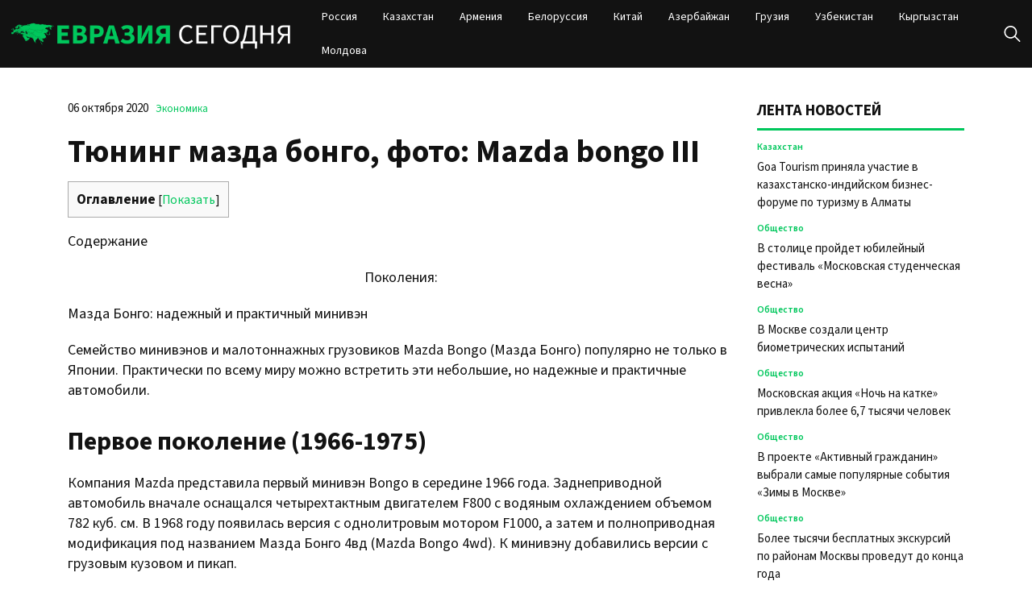

--- FILE ---
content_type: text/html; charset=UTF-8
request_url: https://evrasia-today.ru/mazda-bongo/
body_size: 13961
content:
<!doctype html>
<html lang="ru-RU">
<head>
	<meta charset="UTF-8">
	<meta name="viewport" content="width=device-width, initial-scale=1">
	<link rel="profile" href="https://gmpg.org/xfn/11">

	<meta name='robots' content='index, follow, max-image-preview:large, max-snippet:-1, max-video-preview:-1' />
	<style>img:is([sizes="auto" i], [sizes^="auto," i]) { contain-intrinsic-size: 3000px 1500px }</style>
	
	<!-- This site is optimized with the Yoast SEO plugin v22.6 - https://yoast.com/wordpress/plugins/seo/ -->
	<title>Тюнинг мазда бонго, фото: Mazda bongo III - Евразия сегодня</title>
	<link rel="canonical" href="https://evrasia-today.ru/mazda-bongo/" />
	<meta property="og:locale" content="ru_RU" />
	<meta property="og:type" content="article" />
	<meta property="og:title" content="Тюнинг мазда бонго, фото: Mazda bongo III - Евразия сегодня" />
	<meta property="og:description" content="Поколения: Мазда Бонго: надежный и практичный минивэнСемейство минивэнов и малотоннажных грузовиков Mazda Bongo (Мазда Бонго) популярно не только в Японии." />
	<meta property="og:url" content="https://evrasia-today.ru/mazda-bongo/" />
	<meta property="og:site_name" content="Евразия сегодня" />
	<meta property="article:published_time" content="2020-10-06T22:18:05+00:00" />
	<meta name="author" content="admin" />
	<meta name="twitter:card" content="summary_large_image" />
	<meta name="twitter:label1" content="Написано автором" />
	<meta name="twitter:data1" content="admin" />
	<meta name="twitter:label2" content="Примерное время для чтения" />
	<meta name="twitter:data2" content="1 минута" />
	<script type="application/ld+json" class="yoast-schema-graph">{"@context":"https://schema.org","@graph":[{"@type":"Article","@id":"https://evrasia-today.ru/mazda-bongo/#article","isPartOf":{"@id":"https://evrasia-today.ru/mazda-bongo/"},"author":{"name":"admin","@id":"https://evrasia-today.ru/#/schema/person/e9e987da9735bdfa65507c035e8282ef"},"headline":"Тюнинг мазда бонго, фото: Mazda bongo III","datePublished":"2020-10-06T22:18:05+00:00","dateModified":"2020-10-06T22:18:05+00:00","mainEntityOfPage":{"@id":"https://evrasia-today.ru/mazda-bongo/"},"wordCount":956,"publisher":{"@id":"https://evrasia-today.ru/#organization"},"articleSection":["Экономика"],"inLanguage":"ru-RU"},{"@type":"WebPage","@id":"https://evrasia-today.ru/mazda-bongo/","url":"https://evrasia-today.ru/mazda-bongo/","name":"Тюнинг мазда бонго, фото: Mazda bongo III - Евразия сегодня","isPartOf":{"@id":"https://evrasia-today.ru/#website"},"datePublished":"2020-10-06T22:18:05+00:00","dateModified":"2020-10-06T22:18:05+00:00","inLanguage":"ru-RU","potentialAction":[{"@type":"ReadAction","target":["https://evrasia-today.ru/mazda-bongo/"]}]},{"@type":"WebSite","@id":"https://evrasia-today.ru/#website","url":"https://evrasia-today.ru/","name":"Евразия сегодня","description":"новости и аналитика","publisher":{"@id":"https://evrasia-today.ru/#organization"},"potentialAction":[{"@type":"SearchAction","target":{"@type":"EntryPoint","urlTemplate":"https://evrasia-today.ru/?s={search_term_string}"},"query-input":"required name=search_term_string"}],"inLanguage":"ru-RU"},{"@type":"Organization","@id":"https://evrasia-today.ru/#organization","name":"Евразия сегодня","url":"https://evrasia-today.ru/","logo":{"@type":"ImageObject","inLanguage":"ru-RU","@id":"https://evrasia-today.ru/#/schema/logo/image/","url":"https://evrasia-today.ru/wp-content/uploads/2024/04/logo.png","contentUrl":"https://evrasia-today.ru/wp-content/uploads/2024/04/logo.png","width":539,"height":63,"caption":"Евразия сегодня"},"image":{"@id":"https://evrasia-today.ru/#/schema/logo/image/"}},{"@type":"Person","@id":"https://evrasia-today.ru/#/schema/person/e9e987da9735bdfa65507c035e8282ef","name":"admin","image":{"@type":"ImageObject","inLanguage":"ru-RU","@id":"https://evrasia-today.ru/#/schema/person/image/","url":"https://secure.gravatar.com/avatar/56c9691c20cd3f10606d5fb8446cbb05?s=96&d=mm&r=g","contentUrl":"https://secure.gravatar.com/avatar/56c9691c20cd3f10606d5fb8446cbb05?s=96&d=mm&r=g","caption":"admin"},"url":"https://evrasia-today.ru/author/admin/"}]}</script>
	<!-- / Yoast SEO plugin. -->


<link rel="alternate" type="application/rss+xml" title="Евразия сегодня &raquo; Лента" href="https://evrasia-today.ru/feed/" />
<link rel="alternate" type="application/rss+xml" title="Евразия сегодня &raquo; Лента комментариев" href="https://evrasia-today.ru/comments/feed/" />
<script>
window._wpemojiSettings = {"baseUrl":"https:\/\/s.w.org\/images\/core\/emoji\/15.0.3\/72x72\/","ext":".png","svgUrl":"https:\/\/s.w.org\/images\/core\/emoji\/15.0.3\/svg\/","svgExt":".svg","source":{"concatemoji":"https:\/\/evrasia-today.ru\/wp-includes\/js\/wp-emoji-release.min.js?ver=6.7.2"}};
/*! This file is auto-generated */
!function(i,n){var o,s,e;function c(e){try{var t={supportTests:e,timestamp:(new Date).valueOf()};sessionStorage.setItem(o,JSON.stringify(t))}catch(e){}}function p(e,t,n){e.clearRect(0,0,e.canvas.width,e.canvas.height),e.fillText(t,0,0);var t=new Uint32Array(e.getImageData(0,0,e.canvas.width,e.canvas.height).data),r=(e.clearRect(0,0,e.canvas.width,e.canvas.height),e.fillText(n,0,0),new Uint32Array(e.getImageData(0,0,e.canvas.width,e.canvas.height).data));return t.every(function(e,t){return e===r[t]})}function u(e,t,n){switch(t){case"flag":return n(e,"\ud83c\udff3\ufe0f\u200d\u26a7\ufe0f","\ud83c\udff3\ufe0f\u200b\u26a7\ufe0f")?!1:!n(e,"\ud83c\uddfa\ud83c\uddf3","\ud83c\uddfa\u200b\ud83c\uddf3")&&!n(e,"\ud83c\udff4\udb40\udc67\udb40\udc62\udb40\udc65\udb40\udc6e\udb40\udc67\udb40\udc7f","\ud83c\udff4\u200b\udb40\udc67\u200b\udb40\udc62\u200b\udb40\udc65\u200b\udb40\udc6e\u200b\udb40\udc67\u200b\udb40\udc7f");case"emoji":return!n(e,"\ud83d\udc26\u200d\u2b1b","\ud83d\udc26\u200b\u2b1b")}return!1}function f(e,t,n){var r="undefined"!=typeof WorkerGlobalScope&&self instanceof WorkerGlobalScope?new OffscreenCanvas(300,150):i.createElement("canvas"),a=r.getContext("2d",{willReadFrequently:!0}),o=(a.textBaseline="top",a.font="600 32px Arial",{});return e.forEach(function(e){o[e]=t(a,e,n)}),o}function t(e){var t=i.createElement("script");t.src=e,t.defer=!0,i.head.appendChild(t)}"undefined"!=typeof Promise&&(o="wpEmojiSettingsSupports",s=["flag","emoji"],n.supports={everything:!0,everythingExceptFlag:!0},e=new Promise(function(e){i.addEventListener("DOMContentLoaded",e,{once:!0})}),new Promise(function(t){var n=function(){try{var e=JSON.parse(sessionStorage.getItem(o));if("object"==typeof e&&"number"==typeof e.timestamp&&(new Date).valueOf()<e.timestamp+604800&&"object"==typeof e.supportTests)return e.supportTests}catch(e){}return null}();if(!n){if("undefined"!=typeof Worker&&"undefined"!=typeof OffscreenCanvas&&"undefined"!=typeof URL&&URL.createObjectURL&&"undefined"!=typeof Blob)try{var e="postMessage("+f.toString()+"("+[JSON.stringify(s),u.toString(),p.toString()].join(",")+"));",r=new Blob([e],{type:"text/javascript"}),a=new Worker(URL.createObjectURL(r),{name:"wpTestEmojiSupports"});return void(a.onmessage=function(e){c(n=e.data),a.terminate(),t(n)})}catch(e){}c(n=f(s,u,p))}t(n)}).then(function(e){for(var t in e)n.supports[t]=e[t],n.supports.everything=n.supports.everything&&n.supports[t],"flag"!==t&&(n.supports.everythingExceptFlag=n.supports.everythingExceptFlag&&n.supports[t]);n.supports.everythingExceptFlag=n.supports.everythingExceptFlag&&!n.supports.flag,n.DOMReady=!1,n.readyCallback=function(){n.DOMReady=!0}}).then(function(){return e}).then(function(){var e;n.supports.everything||(n.readyCallback(),(e=n.source||{}).concatemoji?t(e.concatemoji):e.wpemoji&&e.twemoji&&(t(e.twemoji),t(e.wpemoji)))}))}((window,document),window._wpemojiSettings);
</script>
<style id='wp-emoji-styles-inline-css'>

	img.wp-smiley, img.emoji {
		display: inline !important;
		border: none !important;
		box-shadow: none !important;
		height: 1em !important;
		width: 1em !important;
		margin: 0 0.07em !important;
		vertical-align: -0.1em !important;
		background: none !important;
		padding: 0 !important;
	}
</style>
<link rel='stylesheet' id='wp-block-library-css' href='https://evrasia-today.ru/wp-includes/css/dist/block-library/style.min.css?ver=6.7.2' media='all' />
<style id='classic-theme-styles-inline-css'>
/*! This file is auto-generated */
.wp-block-button__link{color:#fff;background-color:#32373c;border-radius:9999px;box-shadow:none;text-decoration:none;padding:calc(.667em + 2px) calc(1.333em + 2px);font-size:1.125em}.wp-block-file__button{background:#32373c;color:#fff;text-decoration:none}
</style>
<style id='global-styles-inline-css'>
:root{--wp--preset--aspect-ratio--square: 1;--wp--preset--aspect-ratio--4-3: 4/3;--wp--preset--aspect-ratio--3-4: 3/4;--wp--preset--aspect-ratio--3-2: 3/2;--wp--preset--aspect-ratio--2-3: 2/3;--wp--preset--aspect-ratio--16-9: 16/9;--wp--preset--aspect-ratio--9-16: 9/16;--wp--preset--color--black: #000000;--wp--preset--color--cyan-bluish-gray: #abb8c3;--wp--preset--color--white: #ffffff;--wp--preset--color--pale-pink: #f78da7;--wp--preset--color--vivid-red: #cf2e2e;--wp--preset--color--luminous-vivid-orange: #ff6900;--wp--preset--color--luminous-vivid-amber: #fcb900;--wp--preset--color--light-green-cyan: #7bdcb5;--wp--preset--color--vivid-green-cyan: #00d084;--wp--preset--color--pale-cyan-blue: #8ed1fc;--wp--preset--color--vivid-cyan-blue: #0693e3;--wp--preset--color--vivid-purple: #9b51e0;--wp--preset--gradient--vivid-cyan-blue-to-vivid-purple: linear-gradient(135deg,rgba(6,147,227,1) 0%,rgb(155,81,224) 100%);--wp--preset--gradient--light-green-cyan-to-vivid-green-cyan: linear-gradient(135deg,rgb(122,220,180) 0%,rgb(0,208,130) 100%);--wp--preset--gradient--luminous-vivid-amber-to-luminous-vivid-orange: linear-gradient(135deg,rgba(252,185,0,1) 0%,rgba(255,105,0,1) 100%);--wp--preset--gradient--luminous-vivid-orange-to-vivid-red: linear-gradient(135deg,rgba(255,105,0,1) 0%,rgb(207,46,46) 100%);--wp--preset--gradient--very-light-gray-to-cyan-bluish-gray: linear-gradient(135deg,rgb(238,238,238) 0%,rgb(169,184,195) 100%);--wp--preset--gradient--cool-to-warm-spectrum: linear-gradient(135deg,rgb(74,234,220) 0%,rgb(151,120,209) 20%,rgb(207,42,186) 40%,rgb(238,44,130) 60%,rgb(251,105,98) 80%,rgb(254,248,76) 100%);--wp--preset--gradient--blush-light-purple: linear-gradient(135deg,rgb(255,206,236) 0%,rgb(152,150,240) 100%);--wp--preset--gradient--blush-bordeaux: linear-gradient(135deg,rgb(254,205,165) 0%,rgb(254,45,45) 50%,rgb(107,0,62) 100%);--wp--preset--gradient--luminous-dusk: linear-gradient(135deg,rgb(255,203,112) 0%,rgb(199,81,192) 50%,rgb(65,88,208) 100%);--wp--preset--gradient--pale-ocean: linear-gradient(135deg,rgb(255,245,203) 0%,rgb(182,227,212) 50%,rgb(51,167,181) 100%);--wp--preset--gradient--electric-grass: linear-gradient(135deg,rgb(202,248,128) 0%,rgb(113,206,126) 100%);--wp--preset--gradient--midnight: linear-gradient(135deg,rgb(2,3,129) 0%,rgb(40,116,252) 100%);--wp--preset--font-size--small: 13px;--wp--preset--font-size--medium: 20px;--wp--preset--font-size--large: 36px;--wp--preset--font-size--x-large: 42px;--wp--preset--spacing--20: 0.44rem;--wp--preset--spacing--30: 0.67rem;--wp--preset--spacing--40: 1rem;--wp--preset--spacing--50: 1.5rem;--wp--preset--spacing--60: 2.25rem;--wp--preset--spacing--70: 3.38rem;--wp--preset--spacing--80: 5.06rem;--wp--preset--shadow--natural: 6px 6px 9px rgba(0, 0, 0, 0.2);--wp--preset--shadow--deep: 12px 12px 50px rgba(0, 0, 0, 0.4);--wp--preset--shadow--sharp: 6px 6px 0px rgba(0, 0, 0, 0.2);--wp--preset--shadow--outlined: 6px 6px 0px -3px rgba(255, 255, 255, 1), 6px 6px rgba(0, 0, 0, 1);--wp--preset--shadow--crisp: 6px 6px 0px rgba(0, 0, 0, 1);}:where(.is-layout-flex){gap: 0.5em;}:where(.is-layout-grid){gap: 0.5em;}body .is-layout-flex{display: flex;}.is-layout-flex{flex-wrap: wrap;align-items: center;}.is-layout-flex > :is(*, div){margin: 0;}body .is-layout-grid{display: grid;}.is-layout-grid > :is(*, div){margin: 0;}:where(.wp-block-columns.is-layout-flex){gap: 2em;}:where(.wp-block-columns.is-layout-grid){gap: 2em;}:where(.wp-block-post-template.is-layout-flex){gap: 1.25em;}:where(.wp-block-post-template.is-layout-grid){gap: 1.25em;}.has-black-color{color: var(--wp--preset--color--black) !important;}.has-cyan-bluish-gray-color{color: var(--wp--preset--color--cyan-bluish-gray) !important;}.has-white-color{color: var(--wp--preset--color--white) !important;}.has-pale-pink-color{color: var(--wp--preset--color--pale-pink) !important;}.has-vivid-red-color{color: var(--wp--preset--color--vivid-red) !important;}.has-luminous-vivid-orange-color{color: var(--wp--preset--color--luminous-vivid-orange) !important;}.has-luminous-vivid-amber-color{color: var(--wp--preset--color--luminous-vivid-amber) !important;}.has-light-green-cyan-color{color: var(--wp--preset--color--light-green-cyan) !important;}.has-vivid-green-cyan-color{color: var(--wp--preset--color--vivid-green-cyan) !important;}.has-pale-cyan-blue-color{color: var(--wp--preset--color--pale-cyan-blue) !important;}.has-vivid-cyan-blue-color{color: var(--wp--preset--color--vivid-cyan-blue) !important;}.has-vivid-purple-color{color: var(--wp--preset--color--vivid-purple) !important;}.has-black-background-color{background-color: var(--wp--preset--color--black) !important;}.has-cyan-bluish-gray-background-color{background-color: var(--wp--preset--color--cyan-bluish-gray) !important;}.has-white-background-color{background-color: var(--wp--preset--color--white) !important;}.has-pale-pink-background-color{background-color: var(--wp--preset--color--pale-pink) !important;}.has-vivid-red-background-color{background-color: var(--wp--preset--color--vivid-red) !important;}.has-luminous-vivid-orange-background-color{background-color: var(--wp--preset--color--luminous-vivid-orange) !important;}.has-luminous-vivid-amber-background-color{background-color: var(--wp--preset--color--luminous-vivid-amber) !important;}.has-light-green-cyan-background-color{background-color: var(--wp--preset--color--light-green-cyan) !important;}.has-vivid-green-cyan-background-color{background-color: var(--wp--preset--color--vivid-green-cyan) !important;}.has-pale-cyan-blue-background-color{background-color: var(--wp--preset--color--pale-cyan-blue) !important;}.has-vivid-cyan-blue-background-color{background-color: var(--wp--preset--color--vivid-cyan-blue) !important;}.has-vivid-purple-background-color{background-color: var(--wp--preset--color--vivid-purple) !important;}.has-black-border-color{border-color: var(--wp--preset--color--black) !important;}.has-cyan-bluish-gray-border-color{border-color: var(--wp--preset--color--cyan-bluish-gray) !important;}.has-white-border-color{border-color: var(--wp--preset--color--white) !important;}.has-pale-pink-border-color{border-color: var(--wp--preset--color--pale-pink) !important;}.has-vivid-red-border-color{border-color: var(--wp--preset--color--vivid-red) !important;}.has-luminous-vivid-orange-border-color{border-color: var(--wp--preset--color--luminous-vivid-orange) !important;}.has-luminous-vivid-amber-border-color{border-color: var(--wp--preset--color--luminous-vivid-amber) !important;}.has-light-green-cyan-border-color{border-color: var(--wp--preset--color--light-green-cyan) !important;}.has-vivid-green-cyan-border-color{border-color: var(--wp--preset--color--vivid-green-cyan) !important;}.has-pale-cyan-blue-border-color{border-color: var(--wp--preset--color--pale-cyan-blue) !important;}.has-vivid-cyan-blue-border-color{border-color: var(--wp--preset--color--vivid-cyan-blue) !important;}.has-vivid-purple-border-color{border-color: var(--wp--preset--color--vivid-purple) !important;}.has-vivid-cyan-blue-to-vivid-purple-gradient-background{background: var(--wp--preset--gradient--vivid-cyan-blue-to-vivid-purple) !important;}.has-light-green-cyan-to-vivid-green-cyan-gradient-background{background: var(--wp--preset--gradient--light-green-cyan-to-vivid-green-cyan) !important;}.has-luminous-vivid-amber-to-luminous-vivid-orange-gradient-background{background: var(--wp--preset--gradient--luminous-vivid-amber-to-luminous-vivid-orange) !important;}.has-luminous-vivid-orange-to-vivid-red-gradient-background{background: var(--wp--preset--gradient--luminous-vivid-orange-to-vivid-red) !important;}.has-very-light-gray-to-cyan-bluish-gray-gradient-background{background: var(--wp--preset--gradient--very-light-gray-to-cyan-bluish-gray) !important;}.has-cool-to-warm-spectrum-gradient-background{background: var(--wp--preset--gradient--cool-to-warm-spectrum) !important;}.has-blush-light-purple-gradient-background{background: var(--wp--preset--gradient--blush-light-purple) !important;}.has-blush-bordeaux-gradient-background{background: var(--wp--preset--gradient--blush-bordeaux) !important;}.has-luminous-dusk-gradient-background{background: var(--wp--preset--gradient--luminous-dusk) !important;}.has-pale-ocean-gradient-background{background: var(--wp--preset--gradient--pale-ocean) !important;}.has-electric-grass-gradient-background{background: var(--wp--preset--gradient--electric-grass) !important;}.has-midnight-gradient-background{background: var(--wp--preset--gradient--midnight) !important;}.has-small-font-size{font-size: var(--wp--preset--font-size--small) !important;}.has-medium-font-size{font-size: var(--wp--preset--font-size--medium) !important;}.has-large-font-size{font-size: var(--wp--preset--font-size--large) !important;}.has-x-large-font-size{font-size: var(--wp--preset--font-size--x-large) !important;}
:where(.wp-block-post-template.is-layout-flex){gap: 1.25em;}:where(.wp-block-post-template.is-layout-grid){gap: 1.25em;}
:where(.wp-block-columns.is-layout-flex){gap: 2em;}:where(.wp-block-columns.is-layout-grid){gap: 2em;}
:root :where(.wp-block-pullquote){font-size: 1.5em;line-height: 1.6;}
</style>
<link rel='stylesheet' id='evraziyasegodnya-style-css' href='https://evrasia-today.ru/wp-content/themes/evraziyasegodnya/style.css?ver=1.0.0' media='all' />
<link rel='stylesheet' id='boo-grid-4.6-css' href='https://evrasia-today.ru/wp-content/themes/evraziyasegodnya/bootstrap-grid.css?ver=1.0.0' media='all' />
<link rel='stylesheet' id='fancybox-css-css' href='https://evrasia-today.ru/wp-content/themes/evraziyasegodnya/js/jquery.fancybox.min.css?ver=1.0.0' media='all' />
<script src="https://evrasia-today.ru/wp-includes/js/jquery/jquery.min.js?ver=3.7.1" id="jquery-core-js"></script>
<script src="https://evrasia-today.ru/wp-includes/js/jquery/jquery-migrate.min.js?ver=3.4.1" id="jquery-migrate-js"></script>
<link rel="https://api.w.org/" href="https://evrasia-today.ru/wp-json/" /><link rel="alternate" title="JSON" type="application/json" href="https://evrasia-today.ru/wp-json/wp/v2/posts/2934" /><link rel="EditURI" type="application/rsd+xml" title="RSD" href="https://evrasia-today.ru/xmlrpc.php?rsd" />
<meta name="generator" content="WordPress 6.7.2" />
<link rel='shortlink' href='https://evrasia-today.ru/?p=2934' />
<link rel="alternate" title="oEmbed (JSON)" type="application/json+oembed" href="https://evrasia-today.ru/wp-json/oembed/1.0/embed?url=https%3A%2F%2Fevrasia-today.ru%2Fmazda-bongo%2F" />
<link rel="alternate" title="oEmbed (XML)" type="text/xml+oembed" href="https://evrasia-today.ru/wp-json/oembed/1.0/embed?url=https%3A%2F%2Fevrasia-today.ru%2Fmazda-bongo%2F&#038;format=xml" />
<link rel="icon" href="https://evrasia-today.ru/wp-content/uploads/2024/10/cropped-screenshot-2024-10-31-at-08.39.34-32x32.png" sizes="32x32" />
<link rel="icon" href="https://evrasia-today.ru/wp-content/uploads/2024/10/cropped-screenshot-2024-10-31-at-08.39.34-192x192.png" sizes="192x192" />
<link rel="apple-touch-icon" href="https://evrasia-today.ru/wp-content/uploads/2024/10/cropped-screenshot-2024-10-31-at-08.39.34-180x180.png" />
<meta name="msapplication-TileImage" content="https://evrasia-today.ru/wp-content/uploads/2024/10/cropped-screenshot-2024-10-31-at-08.39.34-270x270.png" />
</head>

<body class="post-template-default single single-post postid-2934 single-format-standard wp-custom-logo wp-embed-responsive"> 

	
<div id="page" class="site">

<header class="site-header compensate-for-scrollbar d-flex flex-column">
	<div class="container relative">
		<div class="menu_wrap d-flex align-items-center justify-content-between">
			<div class="flex-shrink-0 mr-sm-5 mr-2">
				<div class="site-branding">
					<a href="https://evrasia-today.ru/" class="custom-logo-link" rel="home"><img width="539" height="63" src="https://evrasia-today.ru/wp-content/uploads/2024/04/logo.png" class="custom-logo" alt="Евразия сегодня" decoding="async" /></a>				</div>
			</div>
			<nav class="nav-menu my-auto ml-auto">
				<ul id="menu-header" class="d-lg-flex flex-wrap"><li id="menu-item-50074" class="menu-item menu-item-type-taxonomy menu-item-object-category menu-item-50074"><a href="https://evrasia-today.ru/russia/">Россия</a></li>
<li id="menu-item-50072" class="menu-item menu-item-type-taxonomy menu-item-object-category menu-item-50072"><a href="https://evrasia-today.ru/kazakhstan/">Казахстан</a></li>
<li id="menu-item-50070" class="menu-item menu-item-type-taxonomy menu-item-object-category menu-item-50070"><a href="https://evrasia-today.ru/armenia/">Армения</a></li>
<li id="menu-item-50464" class="menu-item menu-item-type-taxonomy menu-item-object-category menu-item-50464"><a href="https://evrasia-today.ru/belarus/">Белоруссия</a></li>
<li id="menu-item-50076" class="menu-item menu-item-type-taxonomy menu-item-object-category menu-item-50076"><a href="https://evrasia-today.ru/china/">Китай</a></li>
<li id="menu-item-50069" class="menu-item menu-item-type-taxonomy menu-item-object-category menu-item-50069"><a href="https://evrasia-today.ru/azerbajdzhan/">Азербайжан</a></li>
<li id="menu-item-50071" class="menu-item menu-item-type-taxonomy menu-item-object-category menu-item-50071"><a href="https://evrasia-today.ru/georgia/">Грузия</a></li>
<li id="menu-item-50075" class="menu-item menu-item-type-taxonomy menu-item-object-category menu-item-50075"><a href="https://evrasia-today.ru/uzbekistan/">Узбекистан</a></li>
<li id="menu-item-50073" class="menu-item menu-item-type-taxonomy menu-item-object-category menu-item-50073"><a href="https://evrasia-today.ru/kyrgyzstan/">Кыргызстан</a></li>
<li id="menu-item-50385" class="menu-item menu-item-type-taxonomy menu-item-object-category menu-item-50385"><a href="https://evrasia-today.ru/moldova/">Молдова</a></li>
</ul>			</nav>
			<div class="d-flex align-items-center ml-4">
				<div class="d-lg-none d-block">
					<div class="burger"><span></span></div>
				</div>
				<div class="search_column">
					<div class="d-flex justify-content-end wrap_search h-100">
    <div class="search_panel">
        <form role="search" method="get" id="searchform" class="searchform d-flex" action="https://evrasia-today.ru/">
                <label for="searchsubmit" class="s-submit d-flex align-items-center">
                    <svg xmlns="http://www.w3.org/2000/svg" width="22" height="22" viewBox="0 0 22 22" fill="none"><g clip-path="url(#clip0_14_506)"><path d="M7.64839 0.064455C5.74057 0.30508 3.93589 1.19453 2.56518 2.56524C-0.0301296 5.15625 -0.726223 9.08789 0.820652 12.3664C2.09682 15.0777 4.64917 16.9512 7.57534 17.3379C9.74956 17.6215 11.971 17.0629 13.7499 15.7867C13.9605 15.6363 14.1496 15.5117 14.1667 15.5117C14.1839 15.5117 15.6234 16.934 17.3593 18.6656C20.6894 21.9957 20.6937 21.9957 21.0761 22C21.2652 22 21.639 21.8453 21.7507 21.7164C21.8753 21.5746 22 21.2566 22 21.0762C22 20.6938 21.9957 20.6895 18.6656 17.3594C16.9339 15.6234 15.5117 14.1883 15.5117 14.1711C15.5117 14.1539 15.6363 13.9648 15.791 13.7457C16.8566 12.2375 17.398 10.5574 17.4023 8.73555C17.4023 6.38086 16.4999 4.20234 14.8371 2.54805C13.5222 1.2418 11.9066 0.4168 10.0546 0.107424C9.47026 0.00859642 8.25854 -0.012888 7.64839 0.064455ZM9.71089 1.91211C11.6703 2.23008 13.3417 3.28711 14.4031 4.88555C15.1937 6.07578 15.5589 7.26602 15.5632 8.67969C15.5632 9.36289 15.516 9.77539 15.3613 10.3984C14.7554 12.8176 12.8175 14.7555 10.3984 15.3613C9.77534 15.516 9.36284 15.5633 8.67964 15.5633C7.26596 15.559 6.07573 15.1938 4.8855 14.4031C2.99057 13.1441 1.8476 11.0086 1.8476 8.70977C1.8476 7.5582 2.08393 6.58711 2.62104 5.54727C3.48901 3.86719 5.03589 2.6168 6.89643 2.07969C7.68276 1.85625 8.89878 1.78321 9.71089 1.91211Z" /></g><defs><clipPath id="clip0_14_506"><rect width="22" height="22"/></clipPath></defs></svg>
                    <input type="submit" class="searchsubmit" id="searchsubmit" value="" />
                </label>
                <input type="text" value="" name="s" id="s" placeholder="Найти новость" required/>
                
        </form>
    </div>
    <div class="s-icon d-flex align-items-center">
        <svg class="loop-icon" xmlns="http://www.w3.org/2000/svg" width="22" height="22" viewBox="0 0 22 22" fill="none"><g clip-path="url(#clip0_14_506)"><path d="M7.64839 0.064455C5.74057 0.30508 3.93589 1.19453 2.56518 2.56524C-0.0301296 5.15625 -0.726223 9.08789 0.820652 12.3664C2.09682 15.0777 4.64917 16.9512 7.57534 17.3379C9.74956 17.6215 11.971 17.0629 13.7499 15.7867C13.9605 15.6363 14.1496 15.5117 14.1667 15.5117C14.1839 15.5117 15.6234 16.934 17.3593 18.6656C20.6894 21.9957 20.6937 21.9957 21.0761 22C21.2652 22 21.639 21.8453 21.7507 21.7164C21.8753 21.5746 22 21.2566 22 21.0762C22 20.6938 21.9957 20.6895 18.6656 17.3594C16.9339 15.6234 15.5117 14.1883 15.5117 14.1711C15.5117 14.1539 15.6363 13.9648 15.791 13.7457C16.8566 12.2375 17.398 10.5574 17.4023 8.73555C17.4023 6.38086 16.4999 4.20234 14.8371 2.54805C13.5222 1.2418 11.9066 0.4168 10.0546 0.107424C9.47026 0.00859642 8.25854 -0.012888 7.64839 0.064455ZM9.71089 1.91211C11.6703 2.23008 13.3417 3.28711 14.4031 4.88555C15.1937 6.07578 15.5589 7.26602 15.5632 8.67969C15.5632 9.36289 15.516 9.77539 15.3613 10.3984C14.7554 12.8176 12.8175 14.7555 10.3984 15.3613C9.77534 15.516 9.36284 15.5633 8.67964 15.5633C7.26596 15.559 6.07573 15.1938 4.8855 14.4031C2.99057 13.1441 1.8476 11.0086 1.8476 8.70977C1.8476 7.5582 2.08393 6.58711 2.62104 5.54727C3.48901 3.86719 5.03589 2.6168 6.89643 2.07969C7.68276 1.85625 8.89878 1.78321 9.71089 1.91211Z" /></g><defs><clipPath id="clip0_14_506"><rect width="22" height="22"/></clipPath></defs></svg>
        <svg data-win="gl0ry_to_ukra1ne" class="loop-icon_close" width="20" height="19" viewBox="0 0 20 19" fill="none" xmlns="http://www.w3.org/2000/svg"><path fill-rule="evenodd" clip-rule="evenodd" d="M2.73529 0.79769C2.33837 0.400768 1.69483 0.400768 1.29791 0.797691C0.900988 1.19461 0.900988 1.83815 1.29791 2.23507L8.56286 9.50002L1.29796 16.7649C0.90104 17.1618 0.90104 17.8054 1.29796 18.2023C1.69488 18.5992 2.33842 18.5992 2.73534 18.2023L10.0002 10.9374L17.2651 18.2023C17.6621 18.5992 18.3056 18.5992 18.7025 18.2023C19.0994 17.8054 19.0994 17.1618 18.7025 16.7649L11.4376 9.50002L18.7026 2.23507C19.0995 1.83815 19.0995 1.19461 18.7026 0.797691C18.3057 0.400768 17.6621 0.400768 17.2652 0.79769L10.0002 8.06264L2.73529 0.79769Z"/></svg>
    </div>
</div>				</div>
			</div>
		</div>
	</div>
</header>

<main>
	<section class="pt-0">
		<div class="container">
			
			<div class="row">
				<div class="col-xl-9 col-lg-8 mb-4">
					<div class="single-content">
						<div class="single-meta d-flex align-items-center">
							<div class="date_post mr-2">
								06 октября 2020							</div>
							<div class="mr-2 d-flex"><a class="cat-name" href="https://evrasia-today.ru/economy/">Экономика</a></div>
						</div>

						<h1>Тюнинг мазда бонго, фото: Mazda bongo III</h1>
													
							<div id="toc_container" class="no_bullets"><p class="toc_title">Оглавление</p><ul class="toc_list"><li><a href="#_1966-1975"><span class="toc_number toc_depth_1">1</span> Первое поколение (1966-1975)</a></li><li><a href="#_1977_1983"><span class="toc_number toc_depth_1">2</span> Второе поколение (1977 — 1983)</a></li><li><a href="#_1983_1999"><span class="toc_number toc_depth_1">3</span> Третье поколение (1983 — 1999)</a><ul><li><a href="#_Mazda_Bongo"><span class="toc_number toc_depth_2">3.1</span> Технические характеристики Mazda Bongo:</a></li></ul></li><li><a href="#Mazda_Bongo_Friendee_1995_2005"><span class="toc_number toc_depth_1">4</span> Mazda Bongo Friendee (1995 — 2005)</a><ul><li><a href="#_Mazda_Bongo_Friendee"><span class="toc_number toc_depth_2">4.1</span> Технические характеристики Mazda Bongo Friendee</a></li><li><a href="#i"><span class="toc_number toc_depth_2">4.2</span> Технические данные двигателей Мазда Бонго Френди</a><ul><li><a href="#5J-DE"><span class="toc_number toc_depth_3">4.2.1</span> 5J-DE:</a></li><li><a href="#WL-T"><span class="toc_number toc_depth_3">4.2.2</span> WL-T:</a></li></ul></li></ul></li><li><a href="#_Mazda_Bongo_1999_2012"><span class="toc_number toc_depth_1">5</span> Четвертое поколение Mazda Bongo (1999 — 2012)</a></li></ul></div>

<p class="toc_title">Содержание</p>
<ul class="toc_list">
<li><a href="#_1966-1975">Первое поколение (1966-1975)</a></li>
<li><a href="#_1977_1983">Второе поколение (1977 — 1983)</a></li>
<li><a href="#_1983_1999">Третье поколение (1983 — 1999)</a>
<ul>
<li><a href="#_Mazda_Bongo">Технические характеристики Mazda Bongo:</a></li>
</ul>
</li>
<li><a href="#Mazda_Bongo_Friendee_1995_2005">Mazda Bongo Friendee (1995 — 2005)</a>
<ul>
<li><a href="#_Mazda_Bongo_Friendee">Технические характеристики Mazda Bongo Friendee</a></li>
<li><a href="#i">Технические данные двигателей Мазда Бонго Френди</a>
<ul>
<li><a href="#5J-DE">5J-DE:</a></li>
<li><a href="#WL-T">WL-T:</a></li>
</ul>
</li>
</ul>
</li>
<li><a href="#_Mazda_Bongo_1999_2012">Четвертое поколение Mazda Bongo (1999 — 2012)</a></li>
</ul>
<p style="text-align: center;">Поколения: </p>
</p>
<p>Мазда Бонго: надежный и практичный минивэн</p>
<p>Семейство минивэнов и малотоннажных грузовиков Mazda Bongo (Мазда Бонго) популярно не только в Японии. Практически по всему миру можно встретить эти небольшие, но надежные и практичные автомобили.</p>
<h2><span id="_1966-1975">Первое поколение (1966-1975)</span></h2>
<p>Компания Mazda представила первый минивэн Bongo в середине 1966 года. Заднеприводной автомобиль вначале оснащался четырехтактным двигателем F800 с водяным охлаждением объемом 782 куб. см. В 1968 году появилась версия с однолитровым мотором F1000, а затем и полноприводная модификация под названием Мазда Бонго 4вд (Mazda Bongo 4wd). К минивэну добавились версии с грузовым кузовом и пикап.</p>
<p>Отличительной особенностью кузова новой модели стал низкий и ровный пол — погрузочная высота составляла 460 мм. Автомобили первого поколения выпускались в течение 10 лет, но в связи с тем, что кузовные детали для Мазда Бонго обладали малой коррозионной стойкостью, экземпляров в хорошем состоянии осталось очень мало. К счастью, сохранилось немало фотографий и рекламных проспектов, позволяющих увидеть, как выглядели первые Mazda Bongo:</p>
</p>
<p>Минивэны Mazda Bongo F800 и F1000</p>
</p>
<p>Грузовичок Mazda Bongo Truck</p>
<h2><span id="_1977_1983">Второе поколение (1977 — 1983)</span></h2>
<p>Второе поколение Mazda Bongo появилось в 1977 году. Благодаря уменьшенному размеру дисков Мазда Бонго, появилась возможность уменьшить объем колесных арок и сделать пол салона еще шире. Благодаря низкому и широкому полу салона, а также продуманной рекламной компании, грузовики Mazda Bongo стали основой продаж для дилеров Mazda в Японии.</p>
<p>Аналог Mazda Bongo под названием Econovan продавались команией Ford, в это же время Mazda поставляла на экспорт свои автомобили с маркировкой E1300, E1400 и E1600, обозначающей объем двигателя.</p>
</p>
<p>Минивэн Mazda Bongo 1977 года</p>
</p>
<p>Грузовики Mazda Bongo Track быстро завоевали популярность благодаря небольшой погрузочной высоте кузова</p>
<h2><span id="_1983_1999">Третье поколение (1983 — 1999)</span></h2>
<p>Мазда Бонго 3-го поколения появились в 1983 году. Изменился внешний вид автомобиля, а также расширилась моторная гамма: кроме трех бензиновых модификаций, появились Мазда Бонго с дизельным двигателем. Дизельная версия с 2,0-литровым мотором обозначалась Мазда Бонго Дизель, а с 2,2-литровым — Мазда Бонго R2.</p>
</p>
<p>Тяговитый дизельный двигатель обеспечивал грузовым Mazda Bongo отличную приемистость и экономичность.</p>
<p>Через три месяца после премьеры третьего поколения Бонго, Мазда выпустила длиннобазую модификацию Брауни (Mazda Bongo Brawny). Габаритные размеры новинки превышали габариты обычных Бонго по всем основным показателям (колесная база, длина, ширина, высота и вес), кроме того, существенно увеличилось число вариантов трансформации салона.</p>
</p>
<p>Минивэн Mazda Bongo Brawny отличается удлиненной базой и большим задним свесом кузова</p>
<p>Начиная с 1984 года, кроме компании Форд, производившей аналогичный минивэн под названиями Spectron (пассажирский вариант), Econovan (грузовая модель) и Econovan Maxi (длиннобазая модель), выпуск аналога Мазда Бонго начал и Nissan (минивэн Nissan Vanette).</p>
<p>Третье поколение фургонов и грузовиков Бонго выпускалось в течение 16 лет. За этот период модельная линейка расширилась за счет полноприводной версии Mazda Bongo 4wd, модификации с автоматической трансмиссией, а также модели с электродвигателем Bongo EV.</p>
<p/>
<p>Полноприводный Mazda Bongo 4WD</p>
<h3><span id="_Mazda_Bongo">Технические характеристики Mazda Bongo:</span></h3>
<ul>
<ul>
<li>Тип кузова — минивэн</li>
<li>Количество дверей — 4</li>
<li>Двигатель — бензиновый FE, либо дизельный RF</li>
<li>Габариты (длина х ширина х высота) — 4230 х 1630 х 1970 мм</li>
</ul>
</ul>
<ul>
<li>Колесная база — 2220 мм</li>
<li>Колея (передняя, задняя) — 1415, 1370 мм</li>
<li>Объем топливного бака — 48 л</li>
</ul>
<h2><span id="Mazda_Bongo_Friendee_1995_2005">Mazda Bongo Friendee (1995 — 2005)</span></h2>
<p>В 1995 году появился минивэн Mazda Bongo Friendee, эта же модель выпускалась под названием Mazda Acces и Ford Freda. Автомобиль преимущественно комплектовался 2,5-литровым турбодизельным двигателем с автоматической КПП, хотя для внутреннего рынка Японии производились и небольшие серии с бензиновыми V6 объемом 2,5 л, а также модификации с МКПП. Полноприводная трансмиссия с вискомуфтой была доступна лишь в сочетании с дизельным мотором. а бензиновые модификации имели привод только на задние колеса.</p>
<p>Полноприводная версия минивэна Mazda Bongo Friendee</p>
<h3><span id="_Mazda_Bongo_Friendee">Технические характеристики Mazda Bongo Friendee</span></h3>
<ul>
<li>Тип кузова — минивэн</li>
<li>Количество дверей — 4</li>
<li>Двигатель — бензиновый 5J-DE, либо дизельный WL-T</li>
<li>Габариты (длина х ширина х высота) — 4585 х 1690 х 1960 мм</li>
<li>Колесная база — 2920 мм</li>
<li>Объем топливного бака — 65 л</li>
</ul>
<h3><span id="i">Технические данные двигателей Мазда Бонго Френди</span></h3>
<h4><span id="5J-DE">5J-DE:</span></h4>
<ul>
<li>Тип двигателя — бензиновый</li>
<li>Объем — 2494 куб. см.</li>
<li>Расположение и количество цилиндров — V6</li>
<li>Газораспределительный механизм — DOHC</li>
<li>Мощность — 160 л.с. при 6000 об/мин</li>
<li>Крутящий момент — 211 Нм при 3500 об/мин</li>
</ul>
<h4><span id="WL-T">WL-T:</span></h4>
<ul>
<li>Тип двигателя — дизель с турбонаддувом</li>
<li>Объем — 2499 куб. см.</li>
<li>Расположение цилиндров – в ряд</li>
<li>Система питания — Common rail</li>
<li>Мощность — 120 л.с. при 3500 об/мин</li>
<li>Крутящий момент — 310 Нм при 2000 об/мин</li>
</ul>
<p>С 1999 года в стандартную комплектацию Мазда Бонго Френди входит оснащение климат-контролем и электронными жалюзи. Кроме того, выпускались минивэны, оборудованные поднимающейся крышей, в которую встроена двухместная палатка, а 6-местная модификация Camper оснащалась душем, холодильником и встроенным с завода кухонным оборудованием.</p>
<p> Крыша Mazda Bongo Friendee оснащена электроприводом, а для доступа в палатку имеется большой люк</p>
<p>Существует огромное множество вариантов трансформации салона Френди:</p>
<p>Благодаря такой комплектации, минивэн стал очень популярен среди туристов, появились целые клубы любителей Мазда Бонго Френди. На сайтах подобных клубов зарегистрированные пользователи обмениваются информацией для новичков по обслуживанию и ремонту своих автомобилей.</p>
<p>Кроме того, можно найти сообщения с обсуждением вариантов тюнинга Мазда Бонго Френди. Встречаются и очень необычные варианты тюнинга:</p>
<p>Тюнинг Mazda Bongo Friendee в стиле автомобилей БМВ</p>
<p>Кроме измененной решетки радиатора, этот Mazda Bongo Friendee получил тюнингованные бампера, арки и красивые легкосплавные диски колес</p>
<p>Наиболее активные пользователи нередко создают персональные сайты, на которых не только выкладывают фото и описания своих Мазда Бонго Френди, но и дают советы по эксплуатации и устранению неполадок. Встречающиеся на сайтах отзывы владельцев Мазда Бонго Френди чаще всего отмечают высокую надежность автомобилей, а также их хорошую проходимость (особенно полноприводных версий).</p>
<h2><span id="_Mazda_Bongo_1999_2012">Четвертое поколение Mazda Bongo (1999 — 2012)</span></h2>
<p>В 1999 году начался выпуск минивэнов и грузовиков Mazda Bongo четвертого, и, видимо, последнего поколения. В 2012 году руководство компании сообщило, что Mazda прекращает производство коммерческих транспортных средств и сосредотачивается на разработке автомобилей повышенной экономичности. Четвертое поколение Мазда Бонго включает в себя фургоны Bongo Van, микроавтобусы Brawny Van и мини-грузовики Bongo Truck грузоподъемностью до 1000 кг, а также построенные на шасси грузовика Мазда Бонго рефрижераторы. При создании этих моделей особое внимание было уделено требованиям безопасности: автомобили оснащены подушками безопасности и ABS.</p>
<p>Mazda Bongo Van четвертого поколения</p>
<p>Mazda Bongo Truck четвертого поколения</p>
<p>Небольшой рефрижератор на базе Mazda Bongo Truck</p>
<p/>

							<div>
								<div class="share-title">Поделиться</div>
								<script src="https://yastatic.net/share2/share.js"></script>
								<div class="ya-share2" data-curtain data-size="m" data-services="vkontakte,odnoklassniki,telegram,twitter,viber,whatsapp"></div>
							</div>
											</div>
				</div>
				<div class="col-xl-3 col-lg-4">
						<div class="side_bar">
		<div class="side_bar_title">Лента новостей</div>
		<ul>
							<li>
					<a class="cat-name" href="https://evrasia-today.ru/kazakhstan/">Казахстан</a>					<a class="title_news" href="https://evrasia-today.ru/goa-tourism-prinjala-uchastie-v-kazahstansko-indijskom-biznes-forume-po-turizmu-v-almaty/">Goa Tourism приняла участие в казахстанско-индийском бизнес-форуме по туризму в Алматы </a>
				</li>
							<li>
					<a class="cat-name" href="https://evrasia-today.ru/society/">Общество</a>					<a class="title_news" href="https://evrasia-today.ru/v-stolice-projdet-jubilejnyj-festival-moskovskaja-studencheskaja-vesna/">В столице пройдет юбилейный фестиваль «Московская студенческая весна»</a>
				</li>
							<li>
					<a class="cat-name" href="https://evrasia-today.ru/society/">Общество</a>					<a class="title_news" href="https://evrasia-today.ru/v-moskve-sozdali-centr-biometricheskih-ispytanij/">В Москве создали центр биометрических испытаний</a>
				</li>
							<li>
					<a class="cat-name" href="https://evrasia-today.ru/society/">Общество</a>					<a class="title_news" href="https://evrasia-today.ru/moskovskaja-akcija-noch-na-katke-privlekla-bolee-6-7-tysjachi-chelovek/">Московская акция «Ночь на катке» привлекла более 6,7 тысячи человек</a>
				</li>
							<li>
					<a class="cat-name" href="https://evrasia-today.ru/society/">Общество</a>					<a class="title_news" href="https://evrasia-today.ru/v-proekte-aktivnyj-grazhdanin-vybrali-samye-populjarnye-sobytija-zimy-v-moskve/">В проекте «Активный гражданин» выбрали самые популярные события «Зимы в Москве»</a>
				</li>
							<li>
					<a class="cat-name" href="https://evrasia-today.ru/society/">Общество</a>					<a class="title_news" href="https://evrasia-today.ru/bolee-tysjachi-besplatnyh-jekskursij-po-rajonam-moskvy-provedut-do-konca-goda/">Более тысячи бесплатных экскурсий по районам Москвы проведут до конца года</a>
				</li>
							<li>
					<a class="cat-name" href="https://evrasia-today.ru/society/">Общество</a>					<a class="title_news" href="https://evrasia-today.ru/kak-stolichnaja-kinokomissija-pomogaet-organizovyvat-semki-v-moskve/">Как столичная кинокомиссия помогает организовывать съемки в Москве</a>
				</li>
							<li>
					<a class="cat-name" href="https://evrasia-today.ru/society/">Общество</a>					<a class="title_news" href="https://evrasia-today.ru/kulturnye-ploshhadki-moskvy-podgotovili-programmu-k-8-marta/">Культурные площадки Москвы подготовили программу к 8 Марта</a>
				</li>
					</ul>
	</div>

<aside id="secondary" class="widget-area">
	<section id="search-2" class="widget widget_search"><div class="d-flex justify-content-end wrap_search h-100">
    <div class="search_panel">
        <form role="search" method="get" id="searchform" class="searchform d-flex" action="https://evrasia-today.ru/">
                <label for="searchsubmit" class="s-submit d-flex align-items-center">
                    <svg xmlns="http://www.w3.org/2000/svg" width="22" height="22" viewBox="0 0 22 22" fill="none"><g clip-path="url(#clip0_14_506)"><path d="M7.64839 0.064455C5.74057 0.30508 3.93589 1.19453 2.56518 2.56524C-0.0301296 5.15625 -0.726223 9.08789 0.820652 12.3664C2.09682 15.0777 4.64917 16.9512 7.57534 17.3379C9.74956 17.6215 11.971 17.0629 13.7499 15.7867C13.9605 15.6363 14.1496 15.5117 14.1667 15.5117C14.1839 15.5117 15.6234 16.934 17.3593 18.6656C20.6894 21.9957 20.6937 21.9957 21.0761 22C21.2652 22 21.639 21.8453 21.7507 21.7164C21.8753 21.5746 22 21.2566 22 21.0762C22 20.6938 21.9957 20.6895 18.6656 17.3594C16.9339 15.6234 15.5117 14.1883 15.5117 14.1711C15.5117 14.1539 15.6363 13.9648 15.791 13.7457C16.8566 12.2375 17.398 10.5574 17.4023 8.73555C17.4023 6.38086 16.4999 4.20234 14.8371 2.54805C13.5222 1.2418 11.9066 0.4168 10.0546 0.107424C9.47026 0.00859642 8.25854 -0.012888 7.64839 0.064455ZM9.71089 1.91211C11.6703 2.23008 13.3417 3.28711 14.4031 4.88555C15.1937 6.07578 15.5589 7.26602 15.5632 8.67969C15.5632 9.36289 15.516 9.77539 15.3613 10.3984C14.7554 12.8176 12.8175 14.7555 10.3984 15.3613C9.77534 15.516 9.36284 15.5633 8.67964 15.5633C7.26596 15.559 6.07573 15.1938 4.8855 14.4031C2.99057 13.1441 1.8476 11.0086 1.8476 8.70977C1.8476 7.5582 2.08393 6.58711 2.62104 5.54727C3.48901 3.86719 5.03589 2.6168 6.89643 2.07969C7.68276 1.85625 8.89878 1.78321 9.71089 1.91211Z" /></g><defs><clipPath id="clip0_14_506"><rect width="22" height="22"/></clipPath></defs></svg>
                    <input type="submit" class="searchsubmit" id="searchsubmit" value="" />
                </label>
                <input type="text" value="" name="s" id="s" placeholder="Найти новость" required/>
                
        </form>
    </div>
    <div class="s-icon d-flex align-items-center">
        <svg class="loop-icon" xmlns="http://www.w3.org/2000/svg" width="22" height="22" viewBox="0 0 22 22" fill="none"><g clip-path="url(#clip0_14_506)"><path d="M7.64839 0.064455C5.74057 0.30508 3.93589 1.19453 2.56518 2.56524C-0.0301296 5.15625 -0.726223 9.08789 0.820652 12.3664C2.09682 15.0777 4.64917 16.9512 7.57534 17.3379C9.74956 17.6215 11.971 17.0629 13.7499 15.7867C13.9605 15.6363 14.1496 15.5117 14.1667 15.5117C14.1839 15.5117 15.6234 16.934 17.3593 18.6656C20.6894 21.9957 20.6937 21.9957 21.0761 22C21.2652 22 21.639 21.8453 21.7507 21.7164C21.8753 21.5746 22 21.2566 22 21.0762C22 20.6938 21.9957 20.6895 18.6656 17.3594C16.9339 15.6234 15.5117 14.1883 15.5117 14.1711C15.5117 14.1539 15.6363 13.9648 15.791 13.7457C16.8566 12.2375 17.398 10.5574 17.4023 8.73555C17.4023 6.38086 16.4999 4.20234 14.8371 2.54805C13.5222 1.2418 11.9066 0.4168 10.0546 0.107424C9.47026 0.00859642 8.25854 -0.012888 7.64839 0.064455ZM9.71089 1.91211C11.6703 2.23008 13.3417 3.28711 14.4031 4.88555C15.1937 6.07578 15.5589 7.26602 15.5632 8.67969C15.5632 9.36289 15.516 9.77539 15.3613 10.3984C14.7554 12.8176 12.8175 14.7555 10.3984 15.3613C9.77534 15.516 9.36284 15.5633 8.67964 15.5633C7.26596 15.559 6.07573 15.1938 4.8855 14.4031C2.99057 13.1441 1.8476 11.0086 1.8476 8.70977C1.8476 7.5582 2.08393 6.58711 2.62104 5.54727C3.48901 3.86719 5.03589 2.6168 6.89643 2.07969C7.68276 1.85625 8.89878 1.78321 9.71089 1.91211Z" /></g><defs><clipPath id="clip0_14_506"><rect width="22" height="22"/></clipPath></defs></svg>
        <svg data-win="gl0ry_to_ukra1ne" class="loop-icon_close" width="20" height="19" viewBox="0 0 20 19" fill="none" xmlns="http://www.w3.org/2000/svg"><path fill-rule="evenodd" clip-rule="evenodd" d="M2.73529 0.79769C2.33837 0.400768 1.69483 0.400768 1.29791 0.797691C0.900988 1.19461 0.900988 1.83815 1.29791 2.23507L8.56286 9.50002L1.29796 16.7649C0.90104 17.1618 0.90104 17.8054 1.29796 18.2023C1.69488 18.5992 2.33842 18.5992 2.73534 18.2023L10.0002 10.9374L17.2651 18.2023C17.6621 18.5992 18.3056 18.5992 18.7025 18.2023C19.0994 17.8054 19.0994 17.1618 18.7025 16.7649L11.4376 9.50002L18.7026 2.23507C19.0995 1.83815 19.0995 1.19461 18.7026 0.797691C18.3057 0.400768 17.6621 0.400768 17.2652 0.79769L10.0002 8.06264L2.73529 0.79769Z"/></svg>
    </div>
</div></section></aside>
				</div>
			</div>
		</div>
	</section>
</main>


	<footer class="site-footer">
		<div class="container">
			<div class="row align-items-center">
				<div class="col-lg-4 mb-lg-0 mb-3">
					<div class="site-branding mb-2">
						<a href="https://evrasia-today.ru" class="d-block">	
							<img src="https://evrasia-today.ru/wp-content/uploads/2024/04/logo.png" class="my-0">
						</a>
					</div>
					<p class="footer_copyright m-0">© <span>evrasia-today.ru</span> 2026</p>
				</div>
				<div class="col-lg-8">
					<nav class="px-4">
						<div class="menu-footer-container"><ul id="menu-footer" class="footer_menu d-flex flex-wrap justify-content-lg-end justify-content-center"><li id="menu-item-50308" class="menu-item menu-item-type-taxonomy menu-item-object-category current-post-ancestor current-menu-parent current-post-parent menu-item-50308"><a href="https://evrasia-today.ru/economy/">Экономика</a></li>
<li id="menu-item-50303" class="menu-item menu-item-type-taxonomy menu-item-object-category menu-item-50303"><a href="https://evrasia-today.ru/politics/">Политика</a></li>
<li id="menu-item-50302" class="menu-item menu-item-type-taxonomy menu-item-object-category menu-item-50302"><a href="https://evrasia-today.ru/society/">Общество</a></li>
<li id="menu-item-50306" class="menu-item menu-item-type-taxonomy menu-item-object-category menu-item-50306"><a href="https://evrasia-today.ru/tech/">Технологии</a></li>
<li id="menu-item-50305" class="menu-item menu-item-type-taxonomy menu-item-object-category menu-item-50305"><a href="https://evrasia-today.ru/sport/">Спорт</a></li>
<li id="menu-item-50301" class="menu-item menu-item-type-taxonomy menu-item-object-category menu-item-50301"><a href="https://evrasia-today.ru/culture/">Культура</a></li>
<li id="menu-item-50309" class="menu-item menu-item-type-taxonomy menu-item-object-category menu-item-50309"><a href="https://evrasia-today.ru/lifestyle/">Стиль</a></li>
<li id="menu-item-50300" class="menu-item menu-item-type-taxonomy menu-item-object-category menu-item-50300"><a href="https://evrasia-today.ru/health/">Здоровье</a></li>
<li id="menu-item-49789" class="menu-item menu-item-type-post_type menu-item-object-page menu-item-49789"><a href="https://evrasia-today.ru/contacts/">Контакты</a></li>
</ul></div>					</nav>
				</div>
			</div>
		</div>
	</footer>



</div>

<link rel='stylesheet' id='toc-screen-css' href='https://evrasia-today.ru/wp-content/plugins/table-of-contents-plus/screen.min.css?ver=2309' media='all' />
<script src="https://evrasia-today.ru/wp-content/themes/evraziyasegodnya/js/jquery.fancybox.min.js?ver=1.0.0" id="fancybox-js-js"></script>
<script src="https://evrasia-today.ru/wp-content/themes/evraziyasegodnya/js/ajax_loadmore.js?ver=1.0.0" id="ajax_loadmore-js-js"></script>
<script src="https://evrasia-today.ru/wp-content/themes/evraziyasegodnya/js/custom.js?ver=1.0.0" id="custom-js-js"></script>
<script id="toc-front-js-extra">
var tocplus = {"visibility_show":"\u041f\u043e\u043a\u0430\u0437\u0430\u0442\u044c","visibility_hide":"\u0421\u043a\u0440\u044b\u0442\u044c","visibility_hide_by_default":"1","width":"Auto"};
</script>
<script src="https://evrasia-today.ru/wp-content/plugins/table-of-contents-plus/front.min.js?ver=2309" id="toc-front-js"></script>

<script defer src="https://static.cloudflareinsights.com/beacon.min.js/vcd15cbe7772f49c399c6a5babf22c1241717689176015" integrity="sha512-ZpsOmlRQV6y907TI0dKBHq9Md29nnaEIPlkf84rnaERnq6zvWvPUqr2ft8M1aS28oN72PdrCzSjY4U6VaAw1EQ==" data-cf-beacon='{"version":"2024.11.0","token":"3688153092d643b287a6fcb5e3bad830","r":1,"server_timing":{"name":{"cfCacheStatus":true,"cfEdge":true,"cfExtPri":true,"cfL4":true,"cfOrigin":true,"cfSpeedBrain":true},"location_startswith":null}}' crossorigin="anonymous"></script>
</body>
</html>


--- FILE ---
content_type: text/css
request_url: https://evrasia-today.ru/wp-content/themes/evraziyasegodnya/style.css?ver=1.0.0
body_size: 8887
content:
/*!
Theme Name: evraziyasegodnya
Theme URI: http://underscores.me/
Author: WP dev.
Author URI: http://underscores.me/
Description: Glory to Ukraine
Version: 1.0.0
Tested up to: 5.4
Requires PHP: 5.6
License: GNU General Public License v2 or later
License URI: LICENSE
Text Domain: evraziyasegodnya
Tags: custom-background, custom-logo, custom-menu, featured-images, threaded-comments, translation-ready

Normalizing styles have been helped along thanks to the fine work of
Nicolas Gallagher and Jonathan Neal https://necolas.github.io/normalize.css/
*/


@import url('https://fonts.googleapis.com/css2?family=Source+Sans+3:ital,wght@0,200..900;1,200..900&display=swap');



:root{
	--primary: #00C75C;
	--bg: #fff;
	--black: #121212;
	--burger-color: #fff;
	--border-r: 0;
}

* {
    -webkit-overflow-scrolling: touch;
}


html {
	line-height: 1.15;
	-webkit-text-size-adjust: 100%;
	font-size: 17px;
}

/* Sections
	 ========================================================================== */

/**
 * Remove the margin in all browsers.
 */
body {
	margin: 0;
}

/**
 * Render the `main` element consistently in IE.
 */

main {
	display: block;
}


/* Grouping content
	 ========================================================================== */

/**
 * 1. Add the correct box sizing in Firefox.
 * 2. Show the overflow in Edge and IE.
 */
hr {
	-webkit-box-sizing: content-box;
	        box-sizing: content-box;
	height: 0;
	overflow: visible;
}
table {
  border-collapse: collapse;
}
tr, td{
	padding: 10px;
	border: 1px solid #ddd;
}
blockquote.wp-block-quote {
    padding: 44px 0;
    border-top: 1px solid var(--primary);
    border-bottom: 1px solid var(--primary);
    margin: 0 0 40px 0;
    background: #fff;
}
blockquote.wp-block-quote p {
    padding: 0;
    margin: 0;
    font-size: 20px;
	font-style: italic;
}
/**
 * 1. Correct the inheritance and scaling of font size in all browsers.
 * 2. Correct the odd `em` font sizing in all browsers.
 */
pre {
	font-family: monospace, monospace;
	font-size: 1em;
}

/* Text-level semantics
	 ========================================================================== */

/**
 * Remove the gray background on active links in IE 10.
 */
a {
	background-color: transparent;
}

/**
 * 1. Remove the bottom border in Chrome 57-
 * 2. Add the correct text decoration in Chrome, Edge, IE, Opera, and Safari.
 */
abbr[title] {
	border-bottom: none;
	text-decoration: underline;
	-webkit-text-decoration: underline dotted;
	        text-decoration: underline dotted;
}

/**
 * Add the correct font weight in Chrome, Edge, and Safari.
 */
b,
strong {
	font-weight: bolder;
}

/**
 * 1. Correct the inheritance and scaling of font size in all browsers.
 * 2. Correct the odd `em` font sizing in all browsers.
 */
code,
kbd,
samp {
	font-family: monospace, monospace;
	font-size: 1em;
}

/**
 * Add the correct font size in all browsers.
 */
small {
	font-size: 80%;
}

/**
 * Prevent `sub` and `sup` elements from affecting the line height in
 * all browsers.
 */
sub,
sup {
	font-size: 75%;
	line-height: 0;
	position: relative;
	vertical-align: baseline;
}

sub {
	bottom: -0.25em;
}

sup {
	top: -0.5em;
}

/* Embedded content
	 ========================================================================== */

/**
 * Remove the border on images inside links in IE 10.
 */
img {
	border-style: none;
}

/* Forms
	 ========================================================================== */

/**
 * 1. Change the font styles in all browsers.
 * 2. Remove the margin in Firefox and Safari.
 */
button,
input,
optgroup,
select,
textarea {
	font-family: inherit;
	font-size: 100%;
	line-height: 1.15;
	margin: 0;
}

/**
 * Show the overflow in IE.
 * 1. Show the overflow in Edge.
 */
button,
input {
	overflow: visible;
}

/**
 * Remove the inheritance of text transform in Edge, Firefox, and IE.
 * 1. Remove the inheritance of text transform in Firefox.
 */
button,
select {
	text-transform: none;
}

/**
 * Correct the inability to style clickable types in iOS and Safari.
 */
button,
[type="button"],
[type="reset"],
[type="submit"] {
	-webkit-appearance: button;
}

/**
 * Remove the inner border and padding in Firefox.
 */
button::-moz-focus-inner,
[type="button"]::-moz-focus-inner,
[type="reset"]::-moz-focus-inner,
[type="submit"]::-moz-focus-inner {
	border-style: none;
	padding: 0;
}

/**
 * Restore the focus styles unset by the previous rule.
 */
button:-moz-focusring,
[type="button"]:-moz-focusring,
[type="reset"]:-moz-focusring,
[type="submit"]:-moz-focusring {
	outline: 1px dotted ButtonText;
}

/**
 * Correct the padding in Firefox.
 */
fieldset {
	padding: 0.35em 0.75em 0.625em;
}

/**
 * 1. Correct the text wrapping in Edge and IE.
 * 2. Correct the color inheritance from `fieldset` elements in IE.
 * 3. Remove the padding so developers are not caught out when they zero out
 *		`fieldset` elements in all browsers.
 */
legend {
	-webkit-box-sizing: border-box;
	        box-sizing: border-box;
	color: inherit;
	display: table;
	max-width: 100%;
	padding: 0;
	white-space: normal;
}

/**
 * Add the correct vertical alignment in Chrome, Firefox, and Opera.
 */
progress {
	vertical-align: baseline;
}

/**
 * Remove the default vertical scrollbar in IE 10+.
 */
textarea {
	overflow: auto;
}

/**
 * 1. Add the correct box sizing in IE 10.
 * 2. Remove the padding in IE 10.
 */
[type="checkbox"],
[type="radio"] {
	-webkit-box-sizing: border-box;
	        box-sizing: border-box;
	padding: 0;
}

/**
 * Correct the cursor style of increment and decrement buttons in Chrome.
 */
[type="number"]::-webkit-inner-spin-button,
[type="number"]::-webkit-outer-spin-button {
	height: auto;
}

/**
 * 1. Correct the odd appearance in Chrome and Safari.
 * 2. Correct the outline style in Safari.
 */
[type="search"] {
	-webkit-appearance: textfield;
	outline-offset: -2px;
}

/**
 * Remove the inner padding in Chrome and Safari on macOS.
 */
[type="search"]::-webkit-search-decoration {
	-webkit-appearance: none;
}

/**
 * 1. Correct the inability to style clickable types in iOS and Safari.
 * 2. Change font properties to `inherit` in Safari.
 */
::-webkit-file-upload-button {
	-webkit-appearance: button;
	font: inherit;
}

/* Interactive
	 ========================================================================== */

/*
 * Add the correct display in Edge, IE 10+, and Firefox.
 */
details {
	display: block;
}

/*
 * Add the correct display in all browsers.
 */
summary {
	display: list-item;
}

/* Misc
	 ========================================================================== */

/**
 * Add the correct display in IE 10+.
 */
template {
	display: none;
}

/**
 * Add the correct display in IE 10.
 */
[hidden] {
	display: none;
}

/* Box sizing
--------------------------------------------- */

/* Inherit box-sizing to more easily change it's value on a component level.
@link http://css-tricks.com/inheriting-box-sizing-probably-slightly-better-best-practice/ */
*,
*::before,
*::after {
	-webkit-box-sizing: inherit;
	        box-sizing: inherit;
}

html {
	-webkit-box-sizing: border-box;
	        box-sizing: border-box;
}

/*--------------------------------------------------------------
# Base
--------------------------------------------------------------*/

/* Typography
--------------------------------------------- */
body,
button,
input,
select,
optgroup,
textarea {
	color: var(--black);
	font-family: "Source Sans 3", sans-serif;
	font-size: 16px;
	font-weight: normal;
	line-height: normal;
}

h1, .h1,
h2,
h3,
h4,
h5,
h6 {
	clear: both;
	line-height: 1.2;
	margin: 0 0 30px 0;
	font-weight: bold;
}

p {
	margin: 0 0 20px 0;
}

dfn,
cite,
em,
i {
	font-style: italic;
}

blockquote {
	margin: 0 1.5em;
}

address {
	margin: 0 0 1.5em;
}

pre {
	background: #eee;
	font-family: "Courier 10 Pitch", courier, monospace;
	line-height: 1.6;
	margin-bottom: 1.6em;
	max-width: 100%;
	overflow: auto;
	padding: 1.6em;
}

code,
kbd,
tt,
var {
	font-family: monaco, consolas, "Andale Mono", "DejaVu Sans Mono", monospace;
}

abbr,
acronym {
	border-bottom: 1px dotted #666;
	cursor: help;
}

mark,
ins {
	background: #fff9c0;
	text-decoration: none;
}

big {
	font-size: 125%;
}

/* Elements
--------------------------------------------- */
body {
	background: var(--bg);
}

hr {
	background-color: #E2E2E2;;
	border: 0;
	height: 1px;
	margin: 30px 0;
}

ul,
ol {
	margin: 0 0 1.5em 0;
}

ul {
	list-style: disc;
}

ol {
	list-style: decimal;
}

li > ul,
li > ol {
	margin-bottom: 0;
	margin-left: 1.5em;
}

dt {
	font-weight: 700;
}

dd {
	margin: 0 1.5em 1.5em;
}

/* Make sure embeds and iframes fit their containers. */
embed,
iframe,
object {
	max-width: 100%;
}

img {
	height: auto;
	max-width: 100%;
}

figure {
	margin: 1em 0;
}

table {
	margin: 0 0 1.5em;
	width: 100%;
}

/* Links
--------------------------------------------- */
a {
	color: var(--primary);
	text-decoration: none;
}


a:hover {
	color: var(--primary);
}

a:hover,
a:active {
	outline: 0;
}

/* Forms
--------------------------------------------- */

input[type="button"] {
	-webkit-appearance: none;
	-moz-appearance: none;
	appearance: none;
}



select {
	border: 1px solid #ccc;
}

textarea {
	width: 100%;
}

/*--------------------------------------------------------------
# Layouts
--------------------------------------------------------------*/

/*--------------------------------------------------------------
# Components
--------------------------------------------------------------*/


.comment-navigation .nav-links,
.posts-navigation .nav-links,
.post-navigation .nav-links {
	display: -webkit-box;
	display: -ms-flexbox;
	display: -webkit-flex;
	display: flex;
}

.comment-navigation .nav-previous,
.posts-navigation .nav-previous,
.post-navigation .nav-previous {
	-webkit-box-flex: 1;
	    -ms-flex: 1 0 50%;
	        -webkit-flex: 1 0 50%;
	        flex: 1 0 50%;
}

.comment-navigation .nav-next,
.posts-navigation .nav-next,
.post-navigation .nav-next {
	text-align: end;
	-webkit-box-flex: 1;
	    -ms-flex: 1 0 50%;
	        -webkit-flex: 1 0 50%;
	        flex: 1 0 50%;
}

/* Posts and pages
--------------------------------------------- */
.sticky {
	display: block;
}


.updated:not(.published) {
	display: none;
}

.page-content,
.entry-content,
.entry-summary {
	margin: 1.5em 0 0;
}

.page-links {
	clear: both;
	margin: 0 0 1.5em;
}

/* Comments
--------------------------------------------- */
.comment-content a {
	word-wrap: break-word;
}

.bypostauthor {
	display: block;
}

/* Widgets
--------------------------------------------- */
.widget {
	margin: 0 0 1.5em;
}

.widget select {
	max-width: 100%;
}

/* Media
--------------------------------------------- */
.page-content .wp-smiley,
.entry-content .wp-smiley,
.comment-content .wp-smiley {
	border: none;
	margin-bottom: 0;
	margin-top: 0;
	padding: 0;
}

/* Make sure logo link wraps around logo image. */
.custom-logo-link {
	display: inline-block;
}

/* Captions
--------------------------------------------- */
.wp-caption {
	margin-bottom: 1.5em;
	max-width: 100%;
}

.wp-caption img[class*="wp-image-"] {
	display: block;
	margin-left: auto;
	margin-right: auto;
}

.wp-caption .wp-caption-text {
	margin: 0.8075em 0;
}

.wp-caption-text {
	text-align: center;
}

/* Galleries
--------------------------------------------- */
.gallery {
	margin-bottom: 1.5em;
	display: -ms-grid;
	display: grid;
	grid-gap: 1.5em;
}

.gallery-item {
	display: inline-block;
	text-align: center;
	width: 100%;
}

.gallery-columns-2 {
	-ms-grid-columns: (1fr)[2];
	grid-template-columns: repeat(2, 1fr);
}

.gallery-columns-3 {
	-ms-grid-columns: (1fr)[3];
	grid-template-columns: repeat(3, 1fr);
}

.gallery-columns-4 {
	-ms-grid-columns: (1fr)[4];
	grid-template-columns: repeat(4, 1fr);
}

.gallery-columns-5 {
	-ms-grid-columns: (1fr)[5];
	grid-template-columns: repeat(5, 1fr);
}

.gallery-columns-6 {
	-ms-grid-columns: (1fr)[6];
	grid-template-columns: repeat(6, 1fr);
}

.gallery-columns-7 {
	-ms-grid-columns: (1fr)[7];
	grid-template-columns: repeat(7, 1fr);
}

.gallery-columns-8 {
	-ms-grid-columns: (1fr)[8];
	grid-template-columns: repeat(8, 1fr);
}

.gallery-columns-9 {
	-ms-grid-columns: (1fr)[9];
	grid-template-columns: repeat(9, 1fr);
}

.gallery-caption {
	display: block;
}

/*--------------------------------------------------------------
# Plugins
--------------------------------------------------------------*/

/* Jetpack infinite scroll
--------------------------------------------- */

/* Hide the Posts Navigation and the Footer when Infinite Scroll is in use. */
.infinite-scroll .posts-navigation,
.infinite-scroll.neverending .site-footer {
	display: none;
}

/* Re-display the Theme Footer when Infinite Scroll has reached its end. */
.infinity-end.neverending .site-footer {
	display: block;
}

/*--------------------------------------------------------------
# Utilities
--------------------------------------------------------------*/

/* Accessibility
--------------------------------------------- */

/* Text meant only for screen readers. */
.screen-reader-text {
	border: 0;
	clip: rect(1px, 1px, 1px, 1px);
	-webkit-clip-path: inset(50%);
	        clip-path: inset(50%);
	height: 1px;
	margin: -1px;
	overflow: hidden;
	padding: 0;
	position: absolute !important;
	width: 1px;
	word-wrap: normal !important;
}

.screen-reader-text:focus {
	background-color: #f1f1f1;
	-webkit-border-radius: 3px;
	        border-radius: 3px;
	-webkit-box-shadow: 0 0 2px 2px rgba(0, 0, 0, 0.6);
	        box-shadow: 0 0 2px 2px rgba(0, 0, 0, 0.6);
	clip: auto !important;
	-webkit-clip-path: none;
	        clip-path: none;
	color: #21759b;
	display: block;
	font-size: 0.875rem;
	font-weight: 700;
	height: auto;
	left: 5px;
	line-height: normal;
	padding: 15px 23px 14px;
	text-decoration: none;
	top: 5px;
	width: auto;
	z-index: 100000;
}

/* Do not show the outline on the skip link target. */
#primary[tabindex="-1"]:focus {
	outline: 0;
}

/* Alignments
--------------------------------------------- */
.alignleft {

	/*rtl:ignore*/
	float: left;

	/*rtl:ignore*/
	margin-right: 1.5em;
	margin-bottom: 1.5em;
}

.alignright {

	/*rtl:ignore*/
	float: right;

	/*rtl:ignore*/
	margin-left: 1.5em;
	margin-bottom: 1.5em;
}

.aligncenter {
	clear: both;
	display: block;
	margin-left: auto;
	margin-right: auto;
	margin-bottom: 1.5em;
}
/*gutenberg */
.alignfull > div {
    max-width: 1140px;
    margin: auto;
    padding-left: 15px;
    padding-right: 15px;
}
.alignfull{
    width: 100vw;
    max-width: 100vw;
    margin-left: -webkit-calc(50% - 50vw);
    margin-left: calc(50% - 50vw);
    padding-top: 20px;
    padding-bottom: 20px;
    margin-top: 30px;
    margin-bottom: 30px;
}
.alignfull .wp-block-columns, .alignfull .wp-block-image {
    margin-bottom: 0;
}



/*comments*/

.post-img img {
    margin: auto;
    display: block;
    max-height: 400px;
    width: 100%;
    -o-object-fit: cover;
       object-fit: cover;
}
article .content{
	font-size: 18px;
}
footer.comment-meta {
    background: none;
    color: #000;
    padding: 0;
    display: -webkit-box;
    display: -ms-flexbox;
    display: -webkit-flex;
    display: flex;
    -webkit-box-align: center;
        -ms-flex-align: center;
            -webkit-align-items: center;
            align-items: center;
    -ms-flex-wrap: wrap;
        -webkit-flex-wrap: wrap;
            flex-wrap: wrap;
    -webkit-box-pack: justify;
        -ms-flex-pack: justify;
            -webkit-justify-content: space-between;
            justify-content: space-between;
}
footer.comment-meta a {
    color: #000;
}
.comment-metadata > a {
    padding-right: 10px;
}
a.comment-reply-link, .form-submit input#submit {
    display: inline-block;
    background: #b02153;
    -webkit-border-radius: 4px;
            border-radius: 4px;
    color: #fff;
    padding: 7px 20px;
    text-transform: uppercase;
    font-size: 18px;
    letter-spacing: 1.1px;
    color: #767676;
    
}
a.comment-reply-link{
    background: #8fa2e0;
    }
.comment-respond {
    margin-top: 50px;
    border-top: 1px solid #ddd;
}
.logged-in-as > a {
    color: #000;
    font-size: 20px;
}
.logged-in-as, .comment-reply-title{
	display: -webkit-box;
	display: -ms-flexbox;
	display: -webkit-flex;
	display: flex;
	-ms-flex-wrap: wrap;
	    -webkit-flex-wrap: wrap;
	        flex-wrap: wrap;
	-webkit-box-pack: justify;
	    -ms-flex-pack: justify;
	        -webkit-justify-content: space-between;
	        justify-content: space-between;
}
.comment {
    margin: 20px 0;
}
.comment-author.vcard img.avatar {
    margin-right: 10px;
}
textarea#comment {
    -webkit-border-radius: 10px;
            border-radius: 10px;
    margin: 10px 0;
    height: 100px;
    outline: 0;
}
.comment-author.vcard, .comment-metadata {
    display: -webkit-box;
    display: -ms-flexbox;
    display: -webkit-flex;
    display: flex;
    -webkit-box-align: center;
        -ms-flex-align: center;
            -webkit-align-items: center;
            align-items: center;
    margin-right: 20px;
    -ms-flex-wrap: wrap;
        -webkit-flex-wrap: wrap;
            flex-wrap: wrap;
}
form#commentform input {
    -webkit-border-radius: 4px;
            border-radius: 4px;
    padding: 10px;
    display: block;
    outline: 0;
}
.comment-form-cookies-consent {
    display: -webkit-box;
    display: -ms-flexbox;
    display: -webkit-flex;
    display: flex;
    -webkit-box-align: center;
        -ms-flex-align: center;
            -webkit-align-items: center;
            align-items: center;
}
input#wp-comment-cookies-consent {
    margin-right: 10px;
}
.post-img {
    margin-bottom: 30px;
}
.comment-body {
    background: #f5f5f5;
    padding: 10px;
}
.cat-name:hover{
	color: var(--black);
}
.cat-name {
	font-size: 13px;
	color: var(--primary);
	display: block;
	margin-bottom: 4px;
}

.sep {
    width: 6px;
    height: 6px;
    background: #9e9e9e;
    -webkit-border-radius: 50%;
            border-radius: 50%;
    margin: 10px;
}
.fix_mt{
	margin-bottom: 40px;
}

form#searchform {
    width: 100%;
    height: 100%;
}
button.searchsubmit {
    background: transparent;
    cursor: pointer;
}
input#s::-webkit-input-placeholder {
	color: #94A3B8;
}
input#s::-moz-placeholder {
	color: #94A3B8;
}
input#s:-ms-input-placeholder {
	color: #94A3B8;
}
input#s::-ms-input-placeholder {
	color: #94A3B8;
}
input#s::placeholder {
	color: #94A3B8;
}
input#s {
    border: none;
  	width: 100%;
    background: transparent;
    height: 100%;
	font-size: 16px;
	outline: 0;
	color: #fff;
	font-weight: 400;
	padding-left: 0;
	
}

.wrap_search {
    height: 32px;

}
/*contact form 7*/
.wpcf7 .title {
    font-size: 28px;
    font-weight: bold;
}
body .wpcf7-spinner {
    position: absolute;
    left: 0;
    right: 0;
    margin: auto;
    top: 50%;
    -webkit-transform: translateY(-50%);
        -ms-transform: translateY(-50%);
            transform: translateY(-50%);
}
.wpcf7 form.invalid .wpcf7-response-output {
    background: #ffb900;
    text-align: center;
    -webkit-border-radius: 8px;
            border-radius: 8px;
}
.wpcf7 p {
    margin: 10px 0 0 0;
}
span.ajax-loader {
    display: none !important;
}
.wpcf7 input, .wpcf7 textarea {
    width: 100%;
    padding: 12px 14px;
    color: #75758a;
    border:none;
    -webkit-border-radius: 6px;
            border-radius: 6px;
}
input.wpcf7-form-control.wpcf7-submit {
    background: #e9e96a;
    color: #000;
    padding: 16px;
    font-size: 14px;
    cursor: pointer;
}
input[type="checkbox"] {
    width: auto;
}
.wpcf7 span.wpcf7-list-item {
    margin: 0 !important;
    color: #75758a;
	-webkit-touch-callout: none; 
	-webkit-user-select: none;   
	-moz-user-select: none;     
	-ms-user-select: none;    
	user-select: none; 
	cursor: pointer;
}

.checkbox input {
	position: absolute;
	z-index: -1;
	opacity: 0;
	margin: 10px 0 0 20px;
}
.checkbox__text {
	position: relative;
	padding: 0 0 0 60px;
	cursor: pointer;
}
.checkbox__text:before {
	content: '';
	position: absolute;
	top: -4px;
	left: 0;
	width: 50px;
	height: 26px;
	-webkit-border-radius: 13px;
	        border-radius: 13px;
	background: #CDD1DA;
	-webkit-box-shadow: inset 0 2px 3px rgba(0,0,0,.2);
	        box-shadow: inset 0 2px 3px rgba(0,0,0,.2);
	-webkit-transition: .2s;
	-o-transition: .2s;
	transition: .2s;
}
.wpcf7-acceptance label input {
	position: absolute;
	z-index: -1;
	opacity: 0;
	margin: 10px 0 0 20px;
}
.wpcf7-list-item-label {
	position: relative;
	padding: 0 0 0 60px;
	cursor: pointer;
}
.wpcf7-list-item-label:before {
	content: '';
	position: absolute;
	top: -4px;
	left: 0;
	width: 50px;
	height: 26px;
	-webkit-border-radius: 13px;
	        border-radius: 13px;
	background: #CDD1DA;
	-webkit-box-shadow: inset 0 2px 3px rgba(0,0,0,.2);
	        box-shadow: inset 0 2px 3px rgba(0,0,0,.2);
	-webkit-transition: .2s;
	-o-transition: .2s;
	transition: .2s;
}
.wpcf7-list-item-label:after {
	content: '';
	position: absolute;
	top: -2px;
	left: 2px;
	width: 22px;
	height: 22px;
	-webkit-border-radius: 10px;
	        border-radius: 10px;
	background: #FFF;
	-webkit-box-shadow: 0 2px 5px rgba(0,0,0,.3);
	        box-shadow: 0 2px 5px rgba(0,0,0,.3);
	-webkit-transition: .2s;
	-o-transition: .2s;
	transition: .2s;
}
.wpcf7-acceptance label input:checked + .wpcf7-list-item-label:before {
	background: #e9e96a;
}
.wpcf7-acceptance label input:checked + .wpcf7-list-item-label:after {
	left: 26px;
}




.nav-links span, .nav-links a {
    padding: 4px 13px;
    display: block;
    min-width: 10px;
    background: var(--primary);
    margin: 10px;
    color: #fff;
}
.nav-links span{
	background: #ddd;
}
.nav-links {
    display: -webkit-box;
    display: -ms-flexbox;
    display: -webkit-flex;
    display: flex;
    -webkit-box-pack: center;
    -ms-flex-pack: center;
            -webkit-justify-content: center;
            justify-content: center;
    -ms-flex-wrap: wrap;
            -webkit-flex-wrap: wrap;
            flex-wrap: wrap;
}



/* burger menu */
.burger {
    z-index: 3;
    display: -webkit-box !important;
    display: -ms-flexbox !important;
    display: -webkit-flex !important;
    display: flex !important;
    -webkit-box-pack: end;
        -ms-flex-pack: end;
            -webkit-justify-content: flex-end;
            justify-content: flex-end;
    -webkit-box-align: center;
        -ms-flex-align: center;
            -webkit-align-items: center;
            align-items: center;
    -webkit-box-sizing: content-box;
            box-sizing: content-box;
    width: 26px;
    height: auto;
    padding: 15px 0;
    background: 0 0;
    border: 0;
    -webkit-user-select: none;
    -moz-user-select: none;
    -ms-user-select: none;
    user-select: none;
    cursor: pointer;
}
.burger span, .burger span:before, .burger span:after{
	width: 26px;
    height: 2px;
    -webkit-border-radius: 5px;
            border-radius: 5px;
}
.burger span {
    position: relative;
    display: inline-block;
    vertical-align: bottom;

}
.burger span:before, .burger span:after {
	content: "";
    position: absolute;
    right: 0;
    -webkit-transform-origin: 50% 50%;
    -ms-transform-origin: 50% 50%;
        transform-origin: 50% 50%;
    transition: top .2s .2s ease, width .2s ease, -webkit-transform .2s ease;
     -webkit-transition: top .2s .2s ease, width .2s ease, -webkit-transform .2s ease;
    -o-transition: top .2s .2s ease, transform .2s ease, width .2s ease;
    transition: top .2s .2s ease, transform .2s ease, width .2s ease;
    transition: top .2s .2s ease, transform .2s ease, width .2s ease, -webkit-transform .2s ease;
}
.burger span:before {
    -webkit-transform: none;
    -ms-transform: none;
        transform: none;
    
    top: 8px;

    -webkit-transition-delay: .1s;
         -o-transition-delay: .1s;
            transition-delay: .1s;
}
.burger span:after {
    top: -8px;
}
.burger span, .burger span:before, .burger span:after{
    background: var(--burger-color);
}
body.menu--open .burger span:after,  body.menu--open .burger span:before{
     background: var(--burger-color);
}

body.menu--open .main-nav {
    -webkit-transform: translateX(0);
    -ms-transform: translateX(0);
        transform: translateX(0);
    -webkit-box-shadow: -1px 0px 2px rgba(0, 0, 0, 0.23);
            box-shadow: -1px 0px 2px rgba(0, 0, 0, 0.23);
}
.menu--open .burger > span:before {
    -webkit-transform: rotate3d(0,0,1,45deg);
    transform: rotate3d(0,0,1,45deg);
}
.menu--open .burger > span:after, .menu--open .burger > span:before{
    top: 0;
    transition: top .1s,-webkit-transform .1s .1s;
    -webkit-transition: top .1s,-webkit-transform .1s .1s;
    -o-transition: top .1s,transform .1s .1s;
    transition: top .1s,transform .1s .1s;
    transition: top .1s,transform .1s .1s,-webkit-transform .1s .1s;
    transition: top .1s,transform .1s .1s,-webkit-transform .2s .2s;
    width: 26px;
    background: var(--burger-color);
}
.menu--open .burger > span {
    background: 0 0 !important;
}
.menu--open .burger > span:after {
    -webkit-transform: rotate3d(0,0,1,-45deg);
    transform: rotate3d(0,0,1,-45deg);
}
/* burger menu end */




.submenu-arrow svg {
    fill: #fff;
    width: 12px;
}
.submenu-arrow {
    position: absolute;
    margin-left: 3px;
    -webkit-transition: all .2s;
    -o-transition: all .2s;
    transition: all .2s;
}
.sub-menu > li{
	margin: 0;
}

nav ul{
	list-style: none;
	margin: 0;
	padding: 0;
}

nav ul li:hover > a{
	color: var(--primary);
}
nav ul li a{
	display: inline-block;
	white-space: nowrap;
	color: #fff;
	font-size: 14px;
	line-height: 1;
	padding: 14px 16px;
	position: relative;
}

.nav-menu > ul{
	margin: 0 -32px;
}
ul.sub-menu > li a{
	padding: 14px;
	display: block;
}
ul.sub-menu {
    position: absolute;
    background: var(--black);
    z-index: -1;
   	opacity: 0;
   	-webkit-transform: translateY(-10px);
   	    -ms-transform: translateY(-10px);
   	        transform: translateY(-10px);
   	-webkit-transition: all .3s;
   	-o-transition: all .3s;
   	transition: all .3s;
   	visibility: hidden;
   	border: 1px solid #ddd;
}
.site-header li.menu-item-has-children a{
	padding-right: 30px;
}
li:hover > a .submenu-arrow{
	-webkit-transform: scale(1,-1);
	    -ms-transform: scale(1,-1);
	        transform: scale(1,-1);
}
li:hover > ul.sub-menu{
	z-index: 1;
   	opacity: 1;
   	-webkit-transform: translateY(0);
   	    -ms-transform: translateY(0);
   	        transform: translateY(0);
   	visibility: visible;
}
.site-header nav > div{
	margin-left: 0;
}
.site-header li.current-menu-item a{
	
}
.site-header {
	position: fixed;
	top: 0;
    left: 0;
    right: 0;
    z-index: 99;
    background: var(--black);
}
main{
	padding-top: 40px;
}


body.admin-bar .site-header{
	top: 32px;
}

.site-header .site-branding a{
	display: block;
}
.site-branding img {
    display: block;
	max-width: 350px;
	width: 100%;
	display: block;
}
.site-header .site-branding img{
	margin: 10px 0;
}




/* Works on Firefox */
.site-header nav{
	scrollbar-width: auto;
	scrollbar-color: #fff #464646;
}

/* Works on Chrome, Edge, and Safari */
.site-header nav::-webkit-scrollbar {
	width: 2px;
	height: 4px;
}

.site-header nav::-webkit-scrollbar-track {
	background: #464646;
	-webkit-border-radius: 20px;
	        border-radius: 20px;
}

.site-header nav::-webkit-scrollbar-thumb {
	background-color: var(--primary);
	-webkit-border-radius: 20px;
	        border-radius: 20px;
}


.current_date{
	font-size: 14px;
	font-weight: 500;
	line-height: normal;
	text-align: right;
}
.menu_inner {
    width: 100%;
}

.s-icon{
	cursor: pointer;
	padding: 6px 0;
}
.s-icon svg {
    width: 21px;
    height: 20px;
    fill: #fff;
    margin: auto;
}

.search_column{
	padding-left: 20px;
}

.s-icon:hover{
	color: var(--primary);
}
.s-icon:hover svg, label.s-submit:hover svg{
	fill: var(--primary);
}
.search_panel svg{
	fill: #fff;
}
label.s-submit input.searchsubmit {
    display: none;
}
label.s-submit {
    padding: 8px;
    cursor: pointer;
}
label.s-submit svg {
    width: 21px;
    height: 20px;
}
.search_panel{
	display: none;
}


body.s-active .search_panel {
    display: block;
    width: 100%;
}
body.s-active .search_column{
	border: none;
	padding: 0;
	position: absolute;
	right: 14px;
	z-index: 9;
	border-bottom: 1px solid #94A3B8;
	background: var(--black);
	max-width: calc(100% - 440px);
	width: 100%;
    margin-left: auto;
}
svg.loop-icon{
	display: block;
}
svg.loop-icon_close{
	display: none;
}
body.s-active svg.loop-icon{
	display: none;
}

body.s-active svg.loop-icon_close{
	display: block;
	width: 21px;
}
.thumbnail_news{
	overflow: hidden;
}
.thumbnail_news img.no-img{
	object-fit: contain;
}
.thumbnail_news img {
    display: block;
	width: 100%;
    height: 100%;
    -o-object-fit: cover;
       object-fit: cover;
}
.thumbnail_news:empty {
    background: #ddd;
}
.thumbnail_news {
    width: 100%;
    height: 100%;
    position: relative;
    background: #D9D9D9;
}
.cat_news{
	color: #888;
	font-size: 12px;
	text-transform: uppercase;
}
.news_item p{
	margin: 0;
	color: var(--black);
	font-size: 15px;
	
	overflow: hidden;
    -o-text-overflow: ellipsis;
    text-overflow: ellipsis;
    display: -moz-box;
    display: -webkit-box;
    -webkit-line-clamp: 3;
    -webkit-box-orient: vertical;
    line-clamp: 3;
    box-orient: vertical;
}
.news_item{
	display: block;
}
.thumbnail_news_link{
	display: block;
	width: 50%;
	order: 2;
}
.title_news:hover {
	text-decoration: underline;
}
.title_news{
	color: var(--black);
	font-size: 23px;
	font-weight: bold;
	line-height: 1.2;
}
.title_news{
	overflow: hidden;
	-o-text-overflow: ellipsis;
	   text-overflow: ellipsis;
	display: -moz-box;
	display: -webkit-box;
	-webkit-line-clamp: 4;
	-webkit-box-orient: vertical;
	line-clamp: 4;
	box-orient: vertical;
}
.h-100{
	height: 100%;
}
.w-100{
	width: 100%;
}
.overflow-h{
	overflow-x: hidden;
}
.relative{
	position: relative;
}
.title_main {
    font-size: 37px;
	font-weight: bold;
	line-height: normal;
	color: var(--primary);
	margin-bottom: 40px;
	margin-top: 0;
}

.excerpt_news{
	font-size: 18px;
	color: var(--black);
}
.date_news{
	font-size: 14px;
	font-weight: 500;
	line-height: 24px;
	display: inline-block;
}
.news_inner{
	-webkit-border-top-left-radius: var(--border-r);
	        border-top-left-radius: var(--border-r);
	-webkit-border-top-right-radius: var(--border-r);
	        border-top-right-radius: var(--border-r);
	overflow: hidden;
	height: 100%;
	position: relative;
	display: -webkit-box;
	display: -webkit-flex;
	display: -ms-flexbox;
	display: flex;
}
.news_inner_meta {
    height: 100%;
    padding: 20px;
    background: #D9D9D9;
    width: 50%;
}





section {
    padding-top: 20px;
    padding-bottom: 20px;
}


.site-header > div, .site-footer > div{
	max-width: 1760px;
	margin-left: auto;
	margin-right: auto;
}










.site-footer nav ul li:hover a{
	color: var(--primary);
}
.site-footer nav ul li a{
	color: #fff;
}
.site-footer {
	font-size: 14px;
	color: #D1D1D1;
	padding: 60px 0;
    overflow-x: hidden;
    background: var(--black);
    width: 100%;
    margin-top: 15px;
}
.site-footer .site_desc span{
    background-image: -o-linear-gradient(currentColor,currentColor);
    background-image: -webkit-gradient(linear,left top, left bottom,from(currentColor),to(currentColor));
    background-image: linear-gradient(currentColor,currentColor);
    background-repeat: no-repeat;
    background-size: 100% 1px;
    display: inline;
    background-position: 0 100%;
}

.site-footer nav ul{
	margin: 0 -40px;
}
.site-footer hr{
	margin: 0;
}
.site-url{
	text-decoration: underline;
}
.site-desc{
	font-weight: 400;
	line-height: normal;
	text-transform: uppercase;
}

.btn-loadmore{
	display: block;
	margin-top: 48px;
	cursor: pointer;
	max-width: 130px;
	width: 100%;
	margin: 40px auto 0;
}
.btn {
    display: block;
    color: var(--black);
    padding: 8px 16px;
    font-size: 14px;
    font-weight: normal;
    cursor: pointer;
    line-height: 20px;
    margin: auto;
    text-align: center;
	-webkit-border-radius: 4px;
	        border-radius: 4px;
	background: #fff;
	width: 100%;
	border: 1px solid #9B9B9B;
    
}
.btn-loadmore span{
	background: #fff;
    color: var(--primary);
	font-weight: 500;
	font-size: 14px;
	border: 1px solid #E4E4E4;
	display: block;
	padding: 10px;
	text-align: center;
}

.btn:hover{
	color: #fff;
	background: var(--primary);
}
.btn-loadmore span:hover{
	color: #fff;
	background: var(--primary);
}
.text-center{
	text-align: center;
}
.text-right{
	text-align: right;
}
.text-left{
	text-align: left;
}
.single-meta{
	margin: 0 0 20px 0;
}

.single-content h1{
	margin-bottom: 12px;
}
.single-content h2,
.single-content h3,
.single-content h4,
.single-content h5,
.single-content h6{
	margin: 32px 0 20px 0;
}

.single-content p{
	margin-bottom: 20px;
}
.single-content {
    font-size: 18px;
    line-height: 1.4;
    font-weight: normal;
}
.single-meta .cat-name{
	margin-bottom: 0;
}
.single-content ol, .single-content ul {
    padding-left: 20px;
    margin: 30px 0;
}
.single-content ol li, .single-content ul li {
    margin-bottom: 10px;
    line-height: 1.5;
	margin-top: 0;
}



body.archive .cat-name{
	display: none;
}
body.search-no-results header:before{
	display: none;
}
h2{
	font-size: 32px;
}
h3, h4, h5, h6{
	font-size: 28px;
}
h1, .h1{
	font-size: 54px;
}
.wp-block-image figcaption {
    font-size: 12px;
    margin-top: 8px;
    color: #8C8C8C;
    margin-bottom: 16px;
    
}
.wp-block-image img{
	-webkit-border-radius: var(--border-r);
	        border-radius: var(--border-r);
}

.date_post{
	font-size: 15px;
	font-weight: normal;
}
.current_category{
	color: var(--black);
}

aside h2{
	margin-bottom: 20px;
}
.other_posts .news_inner{
	border-bottom: none;
}
.other_posts_title {
	font-size: 30px;
	margin-bottom: 12px;
	font-weight: bold;
}

.title-small{
	font-size: 24px;
	font-weight: bold;
	margin-bottom: 12px;
}

.side_bar ul{
	list-style: none;
	margin: 0;
	padding: 0;
}
.side_bar ul li:last-child a p {
    margin-bottom: 0;
}
.side_bar ul li {
	margin-bottom: 12px;
}
.side_bar .cat-name:hover{
	color: var(--black);
}
.side_bar .cat-name{
	display: block;
	font-size: 12px;
	font-weight: 600;
	margin-bottom: 6px;
	position: relative;
	background: transparent;
	padding: 0;
	color: var(--primary);
}
.side_bar ul li .title_news{
	font-size: 15px;
	display: block;
	line-height: 22px;
	font-weight: normal;
	color: var(--black);
}
.side_bar ul li .title_news:hover{
	text-decoration: underline;
}
.side_bar ul li:last-child{
	margin-bottom: 0;
	border-bottom: none;
	padding-bottom: 0;
}
.side_bar_title{
	font-size: 19px;
	font-weight: bold;
	margin-bottom: 12px;
	border-bottom: 3px solid var(--primary);
	padding-bottom: 8px;
	text-transform: uppercase;
}



.share-title{
	font-size: 20px;
	font-weight: 600;
	line-height: normal;
	margin-bottom: 4px;
}
ul.ya-share2__list.ya-share2__list_direction_horizontal {
    margin: 0;
    padding: 0;
}

/*size L*/
body .ya-share2__container_size_l .ya-share2__badge .ya-share2__icon {
    height: 40px;
    width: 80px;
    background-size: 30px;
    background-repeat: no-repeat;
    background-position: center;
}
body .ya-share2__container_mobile .ya-share2__badge{
	-webkit-border-radius: 4px;
	        border-radius: 4px;
}


.share-post{
	margin: 30px 0;
}
/*.ya-share2__icon {
    width: 35px !important;
    height: 35px !important;
    background-size: 35px 35px !important;
}*/


.wp-block-embed__wrapper { 
    position: relative; 
    padding-bottom: 56.25%;
    overflow: hidden;
    max-width: 100%;
    height: 0;
} 

.wp-block-embed__wrapper iframe,
.wp-block-embed__wrapper object,
.wp-block-embed__wrapper embed { 
    position: absolute;
    top: 0;
    left: 0;
    width: 100%;
    height: 100%;
}





.primary-section .title_news:hover{
	text-decoration: underline;
}
.primary-section .cat-name:hover{
	color: #fff;
}
.primary-section .title_news{
	color: #CBD5E1;
	font-size: 15px;
	font-weight: normal;
}
.primary-section{
	background: var(--black);
	color: #fff;
	padding: 32px;
}








.error-404.not-found {
    min-height: 50vh;
}


.site{
	padding-top: 62px;
	overflow-x: hidden;
}



.big-news .title_news{
	font-size: 26px;
	color: #fff;
}
.big-news .thumbnail_news {
    
}

.big-news .news_inner_meta{
	height: auto;
	padding: 0;
	position: absolute;
	bottom: 20px;
	left: 20px;
	right: 20px;
	width: auto;
	z-index: 2;
	background: transparent;
}
.big-news .news_inner{
	display: block;
}
.big-news .thumbnail_news_link{
	width: 100%;
	height: 100%;
	position: relative;
}
.big-news .thumbnail_news_link:before{
	content: '';
	position: absolute;
	left: 0;
	right: 0;
	bottom: 0;
	height: 100%;
	width: 100%;
	z-index: 2;
	background: linear-gradient(0deg, rgba(0,0,0,1) 0%, rgba(0,0,0,0.6643251050420168) 27%, rgba(0,0,0,0) 100%);
}


.grid-main > div:nth-child(1){
	grid-row: 2 span;
}
.grid-main{
	display: grid;
	grid-template-columns: repeat(2, 1fr);
	grid-gap: 28px;
}











@media screen and (min-width: 992px){
	.s-active .site-header nav {
		opacity: 0;
	}
}







@media screen and (max-width: 1650px){
	.title_news{
		font-size: 18px;
	}
	h1{
		font-size: 40px;
	}
}



@media screen and (max-width: 1199px){

	

	.site{
		padding-top: 80px;
	}
	


}
@media screen and (max-width: 991px){
	

	.nav-menu > ul{
		margin: 0;
	}
	.submenu-arrow{
		display: none;
	}
	.site-header nav > div{
		margin-left: 0;
	}
	.site-header nav > div > ul{
		margin: 0;
	}

	.site-header nav{
		width: 100%;
		background: var(--black);
		z-index: -1;
		visibility: hidden;
		opacity: 0;
		-webkit-transform: translateY(-100%);
		    -ms-transform: translateY(-100%);
		        transform: translateY(-100%);
		-webkit-transition: all .2s;
		-o-transition: all .2s;
		transition: all .2s;
	    height: 100%;
	    position: fixed;
	    bottom: 0;
	    left: 0;
	    top: 0;
	    max-width: 230px;
	    padding-top: 60px;
	    overflow: auto;
	    padding-bottom: 80px;
	    border-right: 1px solid #E9E9E9;
	}
	body.menu--open .site-header nav{
		visibility: visible;
		opacity: 1;
		z-index: 9;
		-webkit-transform: translateY(0);
		    -ms-transform: translateY(0);
		        transform: translateY(0);
	}
	nav ul li a{
		display: block;
		padding: 14px;
	}
	ul.sub-menu{
		position: relative;
		opacity: 1;
		z-index: 1;
		-webkit-transform: translateY(0);
		    -ms-transform: translateY(0);
		        transform: translateY(0);
		visibility: visible;
		border: none;
	}
	input#s{
		height: auto;
	}
	body.s-active .search_column{
		height: 100%;
		left: 14px;
		width: auto;
	}


	


	.wrap_search{
		width: 100%;
	}
	.side_bar ul li{
		margin: 10px 0;
	}
	h1, .h1{
		font-size: 30px;
	}
	h2{
		font-size: 28px;
	}
	h3, h4, h5, h6{
		font-size: 26px;
	}
	
	.main_desc_news{
		font-size: 14px;
	}
	.last_other_news{
		grid-gap: 16px;
	}
	.title_main{
		font-size: 32px;
	}
	.title_news{
		font-size: 16px;
		line-height: normal;
	}

	.footer_copyright{
		width: 100%;
		text-align: center;
	}
	.other_posts_title{
		font-size: 30px;
		margin-bottom: 30px;
	}
	.site-branding img{
		max-width: 280px;
		margin-left: auto;
		margin-right: auto;
	}
	.grid-main > div:nth-child(1){
		grid-column: 2 span;
	}
	.grid-main{
		grid-gap: 1rem;
	}
	.big-news .title_news{
		font-size: 22px;
	}
	section{
		padding-top: 10px;
		padding-bottom: 10px;
	}

}

@media screen and (max-width: 782px){
	body.admin-bar .site-header{
		top: 46px;
	}
}


@media screen and (max-width: 767px){
	.site {
	    padding-top: 70px;
	}


	body.s-active .search_column{
		right: 14px;
		max-width: 100%;
	}
	body.s-active .search_panel{
		z-index: 1;
		position: relative;
	}
	
	

	h1, .h1{
		font-size: 26px;
	}
	h2{
		font-size: 24px;
	}
	h3, h4, h5, h6{
		font-size: 22px;
	}
	.footer_copyright{
		width: 100%;
		text-align: center;
	}

	.site-footer nav{
		width: 100%;
	}

	footer nav ul{
		margin: 0;
	}

	.title_main {
	    font-size: 30px;
	    margin-bottom: 30px;
	}

	.single-content{
		font-size: 16px;
	}

	.primary-section .title_news{
		font-size: 18px;
	}
	.news_inner_meta{
		padding: 10px;
	}
	.big-news .title_news{
		font-size: 18px;
	}
}

@media screen and (max-width: 600px){
	body #wpadminbar {
	    position: fixed;
	}
}

@media screen and (max-width: 575px){
	main{
		padding-top: 15px;
	}
	body .fancybox-content{
		padding: 20px;
	}
	h1, .h1,
	h2,
	h3,
	h4,
	h5,
	h6{
		margin-bottom: 28px;
	}
	h1, .h1{
		font-size: 24px;
		margin-bottom: 28px;
	}
	h2{
		font-size: 22px;
	}
	h3, h4, h5, h6{
		font-size: 20px;
	}
	.title_main{
		font-size: 24px;
		margin-bottom: 20px;
	}
	body,
	button,
	input,
	select,
	optgroup,
	textarea {
		font-size: 16px;
	}
	
	body.s-active .wrap_search {
	    top: 50%;
	    height: 100%;
	}
	.search_column{
		margin: 0;
	}
	.search_panel {
	    min-width: initial;
	}
	body.s-active .search_column{
		right: 14px;
		left: 14px;
	}

	blockquote.wp-block-quote p{
		font-size: 16px;
	}

	.title_news{
		font-size: 16px;
	}


	
	body .ya-share2__container_mobile.ya-share2__container_size_l .ya-share2__icon {
	    height: 36px;
	    width: 36px;
	    background-size: 22px;
	}
	.site-footer .site-branding img{
		margin-left: auto;
		margin-right: auto;
	}
	.site-branding img{
		max-width: 180px;
	}

	.big-news .title_news{
		font-size: 18px;
	}
	.primary-section .title_news{
		font-size: 16px;
	}

	.primary-section{
		padding: 30px;
	}
	.grid-main {
	    grid-template-columns: repeat(1, 1fr);
	}
	.grid-main > div:nth-child(1){
		grid-column: 1 span;
		grid-row: 1 span;
	}
	.primary-section{
		padding: 20px;
	}
}

@media screen and (max-width: 420px){
	.side_bar ul li a{
		font-size: 14px;
	}

	.other_posts_title{
		font-size: 24px;
		margin-bottom: 24px;
	}
	
}